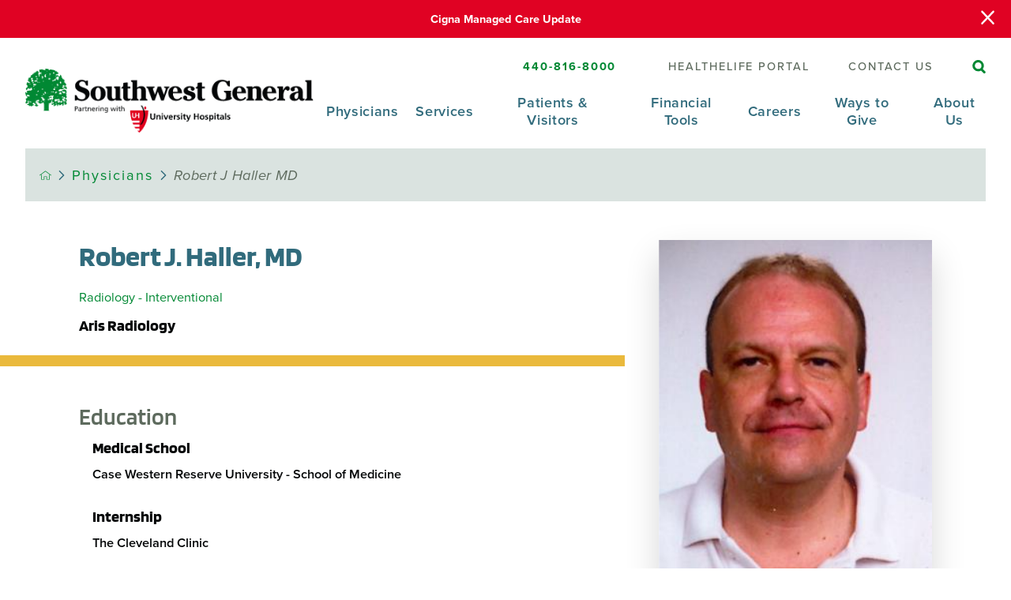

--- FILE ---
content_type: text/html; charset=utf-8
request_url: https://www.swgeneral.com/physicians/robert-j-haller-md/
body_size: 17624
content:
<!DOCTYPE html>
<html lang="en" xml:lang="en" xmlns="http://www.w3.org/1999/xhtml" data-anim="1" data-prlx="1" data-flr="1" data-i="x37dc20xp4z" data-is="m12oxlzg_jc" data-gmap="AIzaSyD9RxIAFFpAdGvsN49rqOZLQbeZ6BSLoL4" data-sa="eckQWq%2FIW7qNeDX3T5qGgbrbLS0%2BcpDpO36X7sWk8gM2BpzlmNwmsngJB8zhFTGCtyuqpNtzH35Wqs%2BF7%2BniMuipLZivOq49kiQ1onejtDaC8tzWuVEEUmiwD8TuuRQ4qZc%2Fqhl0c%2F%2B2rxkCJJ68ZmFWRIKqpjqjBdwSM0bLeKfVD%2BSj">
<head>
	<script type="text/javascript" src="/cms/includes/qdyfq9a7l_t.2509161620371.js" defer data-require='["j/poly","j/modernizr","j/jquery","j/jquery.ui","j/ui.touch","j/ui.wheel","j/ui.draw","j/ui.mobile","j/timezone","static","j/jquery.cookie","extensions","uri","behaviors","c/scrollbar","c/loading","m/date","form","adapter","v/jwplayer","video","a/bootstrap","svg"]'></script>
	<title>Robert Haller, MD | Southwest General Health Center</title>
	<link rel="canonical" href="https://www.swgeneral.com/physicians/robert-j-haller-md/"/>
	<meta content="text/html; charset=utf-8" http-equiv="Content-Type"/>
	<meta content="initial-scale=1" name="viewport"/>
	<meta http-equiv="X-UA-Compatible" content="IE=edge,chrome=1"/>
	<meta name="format-detection" content="telephone=no"/>
	<meta name="description" content="Learn more about Robert Haller, MD who is one of the providers at Southwest General Health Center."/>
	<meta property="og:type" content="website"/>
	<meta property="og:site_name" content="Southwest General"/>
	<meta property="og:url" content="https://www.swgeneral.com/physicians/robert-j-haller-md/"/>
	<meta property="og:image" content="https://www.swgeneral.com/assets/Social-Share.jpg"/>
	<meta name="twitter:card" content="summary_large_image"/>
	<meta name="twitter:image" content="https://www.swgeneral.com/assets/Social-Share.jpg"/>
	<meta property="article:publisher" content="https://www.facebook.com/SWGeneral"/>
	<meta name="google-site-verification" content="4bOcl8YcyGnVnsY42kHuvPSBna0wVHUXdxAdPUVvolc"/>
	<meta name="audio-eye-hash" content="6176c31e815fc4ccbc350f405352f840"/>
	<script type="text/javascript">
(function(n){var t=n.Process||{},i=function(n){var t=+n;return isNaN(t)?n:t},u=function(n){return decodeURIComponent(n.replace(/\+/g,"%20"))},h=/\{(.+?)\}/g,c=window.location.hash&&window.location.hash[1]==="~"&&!/\bSPPC=./i.test(document.cookie||""),s=[],e=null,r=null,o=null,f=null;t.Page=function(n){for(var i=n.length;i--;)c?s.push(n[i]):t.Element(document.getElementById(n[i]))};t.Delayed=function(){var n,i;for(r=null;n=s.shift();)t.Element(document.getElementById(n));try{i=new CustomEvent("process.delayed",{bubbles:!0,cancelable:!0});document.documentElement.dispatchEvent(i)}catch(u){}};t.Element=function(n){if(n)switch(n.getAttribute("data-process")){case"if":t.If(n);break;case"replace":t.Replace(n);break;default:t.Fix(n)}};t.Replace=function(n){var i,f=n.parentNode,r=document.createTextNode(t.Get(n.getAttribute("data-replace"))),u=n.firstElementChild;u&&u.getAttribute&&(i=u.getAttribute("href"))&&i.substring(0,4)==="tel:"&&(i=document.createElement("a"),i.setAttribute("href","tel:"+r.data),i.appendChild(document.createTextNode(r.data)),r=i);f.insertBefore(r,n);f.removeChild(n)};t.Fix=function(n){var r,u,i,f=n.attributes.length,e=n.childNodes.length;if(n.nodeName==="SCRIPT"){n.parentNode.removeChild(n);return}while(f--)r=n.attributes[f],r.name.substring(0,13)=="data-replace-"&&(u=r.name.substring(13),n.setAttribute(u,t.Get(r.value)),n.removeAttribute(r.name));while(e--)i=n.childNodes[e],i.nodeType===3&&i.data&&i.data.indexOf("{")>=0&&(i.data=t.Get(i.data))};t.If=function(n){for(var i,u,f,e,o=n.parentNode,s=n.attributes.length,r=undefined;s--;){i=n.attributes[s];switch(i.name){case"field":r=t.Check(n,t.Get(i.value));break;case"nofield":r=!t.Check(n,t.Get(i.value))}if(r!==undefined)break}if(r)for(u=n.childNodes,f=0,e=u.length;f<e;f++)o.insertBefore(u[0],n);o.removeChild(n)};t.Check=function(n,r){for(var u,f,e=n.attributes.length;e--;){u=n.attributes[e];switch(u.name){case"equals":return r==t.Get(u.value);case"gt":case"greaterthan":case"morethan":return i(r)>i(t.Get(u.value));case"gte":return i(r)>=i(t.Get(u.value));case"lt":case"lessthan":case"lesserthan":return i(r)<i(t.Get(u.value));case"lte":return i(r)<=i(t.Get(u.value));case"ne":case"notequals":return r!=t.Get(u.value);case"contains":return f=t.Get(u.value),r.indexOf(f>=0);case"notcontains":return f=t.Get(u.value),!r.indexOf(f>=0);case"in":return f=t.Get(u.value),t.InArray(r,(""+f).split(","));case"notin":return f=t.Get(u.value),!t.InArray(r,(""+f).split(","));case"between":return f=t.Get(u.value).Split(","),f.length==2&&i(r)>=i(f[0])&&i(r)<=i(f[1])?!0:!1}}return!!r};t.InArray=function(n,t){for(var i=t.length;i--;)if(t[i]==n)return!0;return!1};t.Get=function(n){return n.replace(h,function(n,i){var r=i.split("/"),f=r.shift();return t.Data(f.split(":"),0,r[0])||u(r.shift()||"")})};t.Data=function(n,i,r){var u;switch(n[i].toLowerCase()){case"f":return t.Format(n[i+1],n,i+2,r);case"if":return t.Data(n,i+1)?n.pop():"";case"ifno":case"ifnot":return t.Data(n,i+1)?"":n.pop();case"q":case"querystring":return t.Query(n[i+1])||"";case"session":case"cookie":return t.Cookie(n[i+1])||"";case"number":return t.Number(n[i+1],r)||"";case"request":return u=t.Cookie("RWQ")||window.location.search,u&&u[0]==="?"&&n[i+1]&&n[i+1][0]!="?"&&(u=u.substr(1)),u;case"u":return t.UserData(n[i+1])||"";default:return""}};t.Format=function(n,i,r,u){var h,f,s,e,o;if(!n||r>i.length-1)return"";if(h=null,f=null,n=n.toLowerCase(),e=0,n=="binary")e=2;else if(r+1<i.length)switch(n){case"p":case"phone":case"p2":case"phone2":case"p3":case"phone3":i[r].indexOf("0")>=0&&(f=i[r],e=1);break;default:s=parseInt(i[r]);isNaN(s)||(h=s,e=1)}o=t.Data(i,r+e,u);switch(n){case"p":case"phone":return t.Phone(""+o,f);case"p2":case"phone2":return t.Phone(""+o,f||"000.000.0000");case"p3":case"phone3":return t.Phone(""+o,f||"000-000-0000");case"tel":return t.Phone(""+o,f||"0000000000")}};t.Phone=function(n,t){var u,i,f,r;if(!n)return"";if(u=n.replace(/\D+/g,""),u.length<10)return n;for(i=(t||"(000) 000-0000").split(""),f=0,r=0;r<i.length;r++)i[r]=="0"&&(f<u.length?i[r]=u[f++]:(i.splice(r,1),r--));return f==10&&u.length>10&&i.push(" x"+u.substring(10)),i.join("")};t.Query=function(n){var r,f,o,i,s;if(!e)for(e={},r=t.Cookie("RWQ")||window.location.search,f=r?r.substring(1).split("&"):[],o=f.length;o--;)i=f[o].split("="),s=u(i.shift()).toLowerCase(),e[s]=i.length?u(i.join("=")):null;return e[n.toLowerCase()]};t.Cookie=function(n){var f,i,o,e,t;if(!r)for(r={},f=document.cookie?document.cookie.split("; "):[],i=f.length;i--;){o=f[i].split("=");e=u(o.shift()).toLowerCase();t=o.join("=");switch(t[0]){case"#":r[e]=+t.substring(1);break;case":":r[e]=new Date(+t.substring(1));break;case"!":r[e]=t==="!!";break;case"'":r[e]=u(t.substring(1));break;default:r[e]=u(t)}}for(f=n.split("|"),i=0;i<f.length;i++)if(t=r[f[i].toLowerCase()],t)return t;return""};t.UserData=function(n){switch(n){case"DisplayName":return t.Cookie("U_DisplayName")||"";case"TimeOfDay":var r=new Date,i=r.getHours();return i>=17||i<5?"Evening":i<12?"Morning":"Afternoon"}};t.Number=function(n,i){var s,u,r,e;if(!i)return i;if(!o)for(o={},s=(t.Cookie("PHMAP")||"").split(","),e=0;e<s.length;e++)u=(s[e]||"").split("="),u.length===2&&(o[u[0]]=u[1]);return r=o[i],r&&r!=="0"||(r=i),f||(f={}),f[r]=1,r};t.Phones=function(){var n,t;if(f){n=[];for(t in f)f.hasOwnProperty(t)&&n.push(t);return n.join("|")}return null};n.Process=t;document.documentElement&&(document.documentElement.clientWidth<=1280||(t.Cookie("pref")&1)==1)&&(document.documentElement.className+=" minimize")})(this);
(function(n){window.rrequire||n(window)})(function(n){function b(i,r,u,f){var h,b,e,a,g,o,nt=(new Date).getTime(),p,c,l,w;if(((!s||nt-s>1e3)&&(st(),s=nt),!t[i])&&(h=k(i,f),h.length)){switch(h[0]){case"/common/js/j/jquery.js":case"/common/js/j/jquery.1.x.js":case"/common/js/j/jquery.2.x.js":h[0]=n.Modernizr&&n.Modernizr.canvas?"/common/js/j/jquery.2.x.js":"/common/js/j/jquery.1.x.js"}if(d(h),f==="css"?(e=n.document.createElement("link"),e.setAttribute("type","text/css"),e.setAttribute("rel","stylesheet"),a="href"):(e=n.document.createElement("script"),e.setAttribute("type","text/javascript"),e.setAttribute("async","async"),a="src",g=h.length<2||i[0]==="/"),i.indexOf("j/jquery")>=0)try{throw new Error("Jquery Require "+i);}catch(tt){for(console.log(tt.stack),p=[],c=arguments;c;)l=[],l.push.apply(l,c),p.push(l),w=c.callee.caller,c=w&&w.arguments;console.log(JSON.stringify(p))}o=h[0];o.substring(0,8)==="/common/"?o=v+o:o.substring(0,5)===rt&&(o=y+o);ot(e,i,f,g);e.setAttribute(a,o);b=n.document.head||n.document.body;b.appendChild(e)}}function ot(t,i,r,e){var s=function(){e?(n.register(i),l()):r==="css"&&(f[i]=!0,l())},o=function(){r==="js"&&console.log('error - "'+i+'" could not be loaded, rrequire will not fire.')};t.addEventListener?(t.addEventListener("load",s,!1),t.addEventListener("error",o,!1)):t.onload=t.onreadystatechange=function(n,r){var f=t.readyState;if(r||!f||/loaded|complete/.test(f)){if(f==="loaded"&&(t.children,t.readyState==="loading"&&(f="error")),t.onload=t.onreadystatechange=null,t=null,e&&f!=="error"){setTimeout(function(){var n=u[i];!n||n()?s():o();s=null;o=null},1);return}f==="error"?o():s();o=null;sucess=null}}}function st(){for(var t,r,u,i=document.querySelectorAll("script[src]"),n=0;n<i.length;n++)t=i[n],r=t.getAttribute("src"),u=t.getAttribute("data-require"),c(r,u,"js");for(i=document.querySelectorAll("link[rel='stylesheet'][href]"),n=0;n<i.length;n++)t=i[n],r=t.getAttribute("href"),u=t.getAttribute("data-require"),c(r,u,"css")}function k(t,i){var r=[];if(!t)return r;if(t.indexOf(n.location.origin)===0&&(t=t.substring(n.location.origin.length)),m=et.exec(t)){if(m[1])return r.push(t),r;if(m[2])return r.push(n.location.protocol+t),r;(m=/(.+?)\.\d{13}(\.\w{2,12})$/.exec(t))&&(t=m[1]+m[2]);r.push(t);(m=/^\/(common|cms)\/(admin\/|js\/|css\/)?(.+?)(\.js|\.css)$/.exec(t))&&(t=m[1]==="cms"?m[1]+"/"+(m[2]||"")+m[3]:m[2]==="admin/"?m[2]+m[3]:m[3],r.push(t))}else/^cms\//.test(t)?r.push("/"+t+"."+i):/^admin\//.test(t)?r.push("/common/"+t+"."+i):i==="js"?r.push("/common/js/"+t+"."+i):i==="css"&&r.push("/common/css/"+t+"."+i),r.push(t);return r}function c(n,i,r){var f,u;if(n&&!t[n]&&(f=k(n,r),d(f),i)){try{arr=it(i)}catch(e){return}for(len=arr&&arr.length,u=0;u<len;u++)c(arr[u],null,r)}}function d(n,i){for(var r,u=0;u<n.length;u++){r=n[u];switch(r){case"j/jquery":case"j/jquery.1.x":case"j/jquery.2.x":case"j/jquery.3.x":t["j/jquery"]=!0;t["j/jquery.1.x"]=!0;t["j/jquery.2.x"]=!0;t["j/jquery.3.x"]=!0;t["/common/js/j/jquery.js"]=!0;t["/common/js/j/jquery.1.x.js"]=!0;t["/common/js/j/jquery.2.x.js"]=!0;t["/common/js/j/jquery.3.x.js"]=!0;break;case"cms":case"cms-5":i==="css"?(t.cms=!0,t["cms-5"]=!0,t["/common/css/cms.css"]=!0,t["/common/css/cms-5.css"]=!0):t[r]=!0;break;default:t[r]=!0}}}function g(n){for(var t,i=n.length;i--;)if(t=n[i],t&&!f[t])return!1;return!0}function ht(){var t,n=r.length;for(e&&(clearTimeout(e),e=0);n--;)t=r[n],t[2]===!0&&r.splice(n,1);r.length===0&&document.documentElement.classList&&document.documentElement.classList.remove("requiring")}function l(){for(var t,i=0,u=r.length;i<u;)(t=r[i++],t[2]!==!0)&&g(t[0])&&(t[2]=!0,t[1](n.jQuery,n),e&&clearTimeout(e),e=setTimeout(ht,1))}function nt(n){var t;if(n){if(typeof n=="string")return[n.toLowerCase()];if(Array.isArray(n)){for(t=n.length;t--;)n[t]=(""+(n[t]||"")).toLowerCase();return n}return null}return null}function tt(n,t){for(var i,r,u=0;u<n.length;u++)if(i=h[n[u]],i){for(n.splice(u,1),u--,r=i[0].length;r--;)n.push(i[0][r]);if(i[1]&&t)for(r=i[1].length;r--;)t.push(i[1][r])}t&&t.length&&tt(t)}function ct(t){var r=0,i=function(){if(n.google&&n.google.maps)n.register(t);else if(++r>20)throw new Error("Unable to load google maps api script.");else setTimeout(i,250)};setTimeout(i,250)}var it=function(n,t){return(window.JSON2||JSON).parse(n,t)},i="/",o=".",a=":",v=i+i+"www.scorpioncms.com",rt=i+"cms"+i,y=i+i+window.location.host,f={},t={},r=[],e=0,p=document&&document.documentElement&&document.documentElement.getAttribute("data-gmap"),ut=p&&"&key="+p,w=Object.prototype,lt=w.toString,ft=w.hasOwnProperty,h={jquery:[["j/jquery","j/jquery.ui"]],behavior:[["behaviors"],["cms-behave"]],googlemap:[["https"+a+i+i+"maps.googleapis.com/maps/api/js?v=3&libraries=places&callback=registermap"+(ut||"")]],map:[["m/gmap"]],loading:[["c/loading2"],["cms-5"]],jwplayer:[[i+"common/js/v/jwplayer"+o+"js"]],tools:[["jquery","behavior","extensions","uri","chart","c/cms","c/scrollbar","loading","form"],["cms-tools","opensans"]],opensans:[["https"+a+i+i+"fonts.googleapis.com/css?family=Open+Sans:300,400italic,400,600,700|Montserrat:400,700"]],ckeditor:[[o+o+i+"ckeditor/ckeditor"]],ck:[["admin/ck/ckeditor"]],ace:[[i+i+"cdnjs.cloudflare.com/ajax/libs/ace/1.4.11/ace"+o+"js"]],weather:[["m/weather"]],cookie:[["j/jquery.cookie"]],form2:[["admin/js/form","admin/js/poly"]]},u={"j/jquery":function(){return!!n.jQuery},"j/jquery.1.x":function(){return!!n.jQuery},"j/jquery.2.x":function(){return!!n.jQuery},"j/jquery.3.x":function(){return!!n.jQuery},"j/jquery.ui":function(){return!!(n.jQuery&&n.jQuery.widget)},"j/jquery.cookie":function(){return!!(n.jQuery&&n.jQuery.cookie)},"j/poly":function(){return!!(n.Element&&n.Element.prototype&&n.Element.prototype.scrollIntoViewport)},googlemap:function(){return!!(n.google&&n.google.maps)},jwplayer:function(){return!!n.jwplayer},ckeditor:function(){return!!n.CKEDITOR},ace:function(){return!!n.ace},weather:function(){return!!(n.jQuery&&n.jQuery.weather)}},et=/^(https?:)?(\/\/([\w\-\.]+))?(\/.+)/i,s;(function(){var n;for(var t in u)ft.call(u,t)&&(n=h[t],n&&n[0]&&n[0][0]&&(u[n[0][0]]=u[t]))})();Array.isArray||(Array.isArray=function(n){return Object.prototype.toString.call(n)==="[object Array]"});Function.isFunction||(Function.isFunction=function(n){return Object.prototype.toString.call(n)==="[object Function]"});s=null;n.registerLoading=function(n){t[n]=!0};n.register=function(n){n&&typeof n=="string"&&(t[n]=!0,f[n]=!0,l())};n.registermap=function(){var n=h.googlemap[0][0];register(n)};n.rrequire=function(i,e,o){var a,h,v,c,s,y,l;if(i=nt(i),i){for(Function.isFunction(o)&&(a=o,o=e,e=a,a=null),o=nt(o),o||(o=[]),tt(i,o),h=i.length,v=!0;h--;)if((c=i[h],c)&&(s=c.toLowerCase(),!f[s])){if(y=u[s],y&&y()){f[s]=!0;continue}if(v=!1,!t[s]){if(s.indexOf("maps.googleapis.com")!==-1&&document.querySelector("script[src*='maps.googleapis.com']")){ct(s);continue}b(c,"script","src","js")}}for(h=0;h<o.length;)(l=o[h],l)&&(s=l.toLowerCase(),f[s]||b(l,"link","href","css"),h++);Function.isFunction(e)&&(v||g(i)?e(n.jQuery,n):r.push([i,e,!1]))}};n.rrequire.setBase=function(n){v=n};n.rrequire.setHost=function(n){y=n};n.rrequire.setDetect=function(n,t){n&&typeof n=="string"&&Function.isFunction(t)&&(u[n]=t)};n.rrequire.getLoading=function(){var n=Object.keys(t);return n.sort(),console.log(JSON.stringify(n,null,"\t"))};n.require||(n.require=n.rrequire)});
</script>
	<link rel="stylesheet" type="text/css" href="/cms/includes/vnncymi611w.2508260818154.css" data-require='["cms","cms-behave"]'/>
	<script>(function(){
var cook = /(?:^|\b)COOK=(.+?)(?:$|;)/.exec( document.cookie )?.[1];
var analytics;
var marketing;
if(cook==='YES'){analytics=true;marketing=true;}
else if(cook==='NO!'){analytics=false;marketing=false;}
else if(cook==='ANALYTICS'){analytics=true;marketing=false;}
else if(cook==='MARKETING'){analytics=false;marketing=true;}
else{analytics=true;marketing=navigator.globalPrivacyControl||window.doNotSell?false:true;}
window.$consentState={analytics,marketing};
})();</script>
<script type="module" src="/common/usc/p/manage-cookies.js"></script>
</head>
<body style="opacity:0" class="robert-j-haller-md-page physicians-branch sub system" data-config="qjgou20x.bl0\r25sd3iu.ibp" data-id="11818875" data-s="84" data-i="272284" data-p="2653" data-fk="69774">
<header id="HeaderZone"><div class="access-options access-menu v1" id="AccessibilityOptions" universal_="true">
	
	
	<div class="access-btn open-btn flex-middle-center" title="Open the accessibility options menu"><svg viewBox="0 0 36 36"><path d="M3.37 27.6L32.63 27.6C34.516 27.6 36 29.05 36 30.8C36 32.55 34.474 34 32.63 34L3.37 34C1.484 34 0 32.55 0 30.8C0 29.05 1.528 27.6 3.37 27.6ZM3.37 14.8L23.64 14.8C25.528 14.8 27.012 16.25 27.012 18C27.012 19.75 25.528 21.2 23.64 21.2L3.37 21.2C1.484 21.2 0 19.75 0 18C0 16.25 1.528 14.8 3.37 14.8ZM32.676 8.4L3.37 8.4C1.484 8.4 0 6.95 0 5.2C0 3.45 1.526 2 3.37 2L32.63 2C34.516 2 36 3.45 36 5.2C36 6.95 34.516 8.4 32.676 8.4L32.676 8.4Z"></path></svg> <span>Open Accessibility Menu</span></div>
	<div class="flex-middle-between top-info">
		<svg class="accessibility" viewBox="0 0 36 36"><path d="M502.7 0a84.3 84.3 0 1 1-84.3 84.3A84.6 84.6 114.1 0 1 502.7 0ZM868.6 272.7L617.5 304.2v251.4L739.2 960.7a47.2 47.2 0 0 1-34.4 57.6A46.7 46.7 114.1 0 1 647.9 987.4L522.5 616.5H484.3L369.5 993.8a47 47 0 0 1-61.6 26.7a49.1 49.1 0 0 1-29.6-61.9L383.7 560.4V304.2L152.3 272.7A41.9 41.9 114.1 0 1 114.1 226.3A43.8 43.8 114.1 0 1 161.4 186.8L442.4 210.8h123.3L865.1 186.8a43.2 43.2 0 0 1 3.5 86.5Z"></path></svg>
	</div>
	<ul>
		<li>
			<button class="flex-" data-action="content"><svg viewBox="0 0 36 36"><path d="M12.706 23.824L12.706 20.647L36 20.647L36 23.824L12.706 23.824ZM0 12.177L36 12.177L36 15.353L0 15.353L0 12.177ZM27.529 3.706L36 3.706L36 6.882L27.529 6.882L27.529 3.706ZM0 3.706L23.294 3.706L23.294 6.882L0 6.882L0 3.706ZM8.471 23.824L0 23.824L0 20.647L8.471 20.647L8.471 23.824ZM19.059 32.294L0 32.294L0 29.118L19.059 29.118L19.059 32.294Z"></path></svg> Skip to Content</button>
		</li>
		<li>
			<button class="flex-" data-action="menu"><svg viewBox="0 0 36 36"><path d="M7.412 31.235L7.412 28.059L36 28.059L36 31.235L7.412 31.235ZM7.412 16.412L36 16.412L36 19.588L7.412 19.588L7.412 16.412ZM7.412 4.764L36 4.764L36 7.941L7.412 7.941L7.412 4.764ZM0 28.059L4.235 28.059L4.235 31.235L0 31.235L0 28.059ZM0 16.412L4.235 16.412L4.235 19.588L0 19.588L0 16.412ZM0 4.764L4.235 4.764L4.235 7.941L0 7.941L0 4.764Z"></path></svg> Skip to Menu</button>
		</li>
		<li>
			<button class="flex-" data-action="largeText"><svg viewBox="0 0 36 36"><path d="M31.2 17.404L31.2 12.604L28.8 12.604L28.8 17.404L24 17.404L24 19.804L28.8 19.804L28.8 24.604L31.2 24.604L31.2 19.804L36 19.804L36 17.404L31.2 17.404ZM26.4 1.804L0.01 1.796L0 5.404L10.8 5.404L10.8 34.204L14.4 34.204L14.4 5.404L26.4 5.404L26.4 1.804Z"></path></svg> Increase Text Size</button>
		</li>
		<li>
			<button class="flex- clear-btn" data-action="clear">Clear All <svg viewBox="0 0 36 36"><path d="M21.179 14.82L21.179 29.644L23.297 29.644L23.297 14.82L21.179 14.82ZM16.939 14.828L16.939 29.653L19.057 29.653L19.057 14.828L16.939 14.828ZM12.706 14.82L12.706 29.644L14.823 29.644L14.823 14.82L12.706 14.82ZM8.468 10.587L27.53 10.587L27.53 33.88L8.468 33.88L8.468 10.587ZM6.35 6.351L29.65 6.351L29.65 8.473L28.699 8.473C28.663 8.471 28.627 8.469 28.591 8.469L7.409 8.469C7.373 8.469 7.337 8.471 7.301 8.473L6.35 8.473L6.35 6.351ZM12.706 2.118L23.297 2.118L23.294 4.233L12.706 4.233L12.706 2.118ZM11.645 0C11.365 0 11.096 0.11 10.897 0.309C10.696 0.508 10.588 0.779 10.588 1.061L10.588 4.233L5.291 4.233C5.01 4.233 4.743 4.346 4.542 4.542C4.342 4.742 4.232 5.01 4.232 5.292L4.232 9.532C4.232 10.116 4.709 10.587 5.291 10.587L6.35 10.587L6.35 34.939C6.35 35.523 6.825 36 7.409 36L28.591 36C29.175 36 29.65 35.523 29.65 34.939L29.65 10.587L30.707 10.587C31.291 10.587 31.766 10.116 31.768 9.532L31.768 5.292C31.768 5.01 31.658 4.742 31.456 4.542C31.257 4.346 30.988 4.233 30.707 4.233L25.412 4.233L25.412 1.061C25.412 0.779 25.304 0.508 25.103 0.309C24.904 0.11 24.635 0 24.353 0L11.645 0Z"></path></svg></button>
		</li>
	</ul>
	<div class="access-btn close-btn">
		<svg title="Close the accessibility options menu" viewBox="0 0 36 36"><path d="M26.618 28.29L25.14 29.751L15.549 20.246L15.549 20.246L14.073 18.783L15.549 17.321L15.549 17.321L25.14 7.813L26.618 9.274L17.025 18.783L26.618 28.29ZM10.956 34.436L26.608 34.436L26.608 36L9.392 36L9.392 34.436L9.392 1.564L9.392 0L26.608 0L26.608 1.564L10.956 1.564L10.956 34.436Z"></path></svg> <span>Hide</span>
	</div>
</div><div class="header-area v1" universal_="true" id="HeaderAreaV1" data-section data-header>
	
	
	
	
	
	<div class="alert-bars">
			<div class="alert-bar red" style="display:none" id="WarningAlert">
				
					<a class="alert" href="/financial-tools/important-insurance-updates/cigna-managed-care-update/">Cigna Managed Care Update</a>
				
				<button type="button" class="close" aria-label="Close Warning Alert">
					<svg viewBox="0 0 16 16"><use data-href="/cms/svg/admin/ngbzyxpc75u.16.svg#cancel"></use></svg>
				</button>
			</div>
			<div class="alert-bar green" style="display:none" id="InfoAlert">
				
				<button type="button" class="close" aria-label="Close Info Alert">
					<svg viewBox="0 0 16 16"><use data-href="/cms/svg/admin/ngbzyxpc75u.16.svg#cancel"></use></svg>
				</button>
			</div>
		</div>
	<div class="sticky-box">
		
		<div class="main wide flex-between">
			<a class="top-logo" href="/"><img loading="lazy" alt="Southwest General Health Center" src="[data-uri]" title="Southwest General Health Center" data-src="/images/assets/logo.png"></a>
			<div class="header-box auto">
				<div class="top-bar flex-middle-end">
					<div class="phone-cont mar-r-3">
						<a class="phone-link" href="tel:4408168000" aria-label="SW General Phone Number" id="HeaderAreaV1_1" data-replace-href="tel:{F:tel:Cookie:PPCP1/4408168000}"><span id="HeaderAreaV1_2" data-process="replace" data-replace="{F:P3:Cookie:PPCP1/440-816-8000}">440-816-8000</span></a>
					</div>
					<nav class="secondary-nav">
						<ul class="flex-middle">
							<li>
								<a href="/patients-visitors/healthelife-patient-portal/" target="">HEALTHELIFE Portal</a>
							</li><li>
								<a href="/contact-us/" target="">Contact Us</a>
							</li>
						</ul>
					</nav>
					<div class="flex-between-middle box-cont">
						<a class="site-search flex-center-middle" title="Site Search" aria-label="Site Search" href="/site-search/"><svg viewBox="0 0 36 36"><use href="/cms/svg/site/icon_site_search.36.svg"></use></svg></a>
					</div>
				</div>
				<div class="nav-bar flex-middle-between">
					<nav class="top-nav stretch flex-end-row el-tab-box full" data-role="panel">
						<ul class="desktop-nav flex-end-row full" id="HeaderAreaV1TopNavigation" role="menubar" aria-label="Top Navigation">
							<li class="selected flex-row  children physicians" role="menuitem">
								<a class="flex-middle-center" href="/physicians/">Physicians</a>
								
									<span class="el-tab"><svg viewBox="0 0 36 36"><use data-href="/cms/svg/site/m12oxlzg_jc.36.svg#caret_right"></use></svg></span>
									<div class="fly-out wide el-tab-panel">
										<div>
											<ul class="flex-grid-wrap-block-1024">
												<li class="level-1 all-physicians third" role="menuitem">
													<a href="/physicians/">All Physicians</a>
												</li>
												<li class="level-1 sw-med-group third" role="menuitem">
													<a href="/physicians/?InNetwork=1">Southwest General Medical Group Physicians</a>
												</li>
											</ul>
										</div>
									</div>
								
								
							</li><li class=" flex-row children children services" role="menuitem">
								<a class="flex-middle-center" href="/services/">Services</a>
								
								
									
										<span class="el-tab"><svg viewBox="0 0 36 36"><use data-href="/cms/svg/site/m12oxlzg_jc.36.svg#caret_right"></use></svg></span>
										<div class="fly-out wide el-tab-panel" role="menu" id="servicesNavFlyOut" data-role="fly-nav">
											<div>
												<ul class="flex-grid-wrap-block-1024 mobile-links">
													<li class=" level-1 access-virtual-and-online-care third" role="menuitem">
														<a href="/services/access-virtual-and-online-care/">Access Virtual and Online Care</a>
													</li><li class=" level-1 behavioral-health third" role="menuitem">
														<a href="/services/behavioral-health/">Behavioral Health</a>
													</li><li class=" level-1 cancer-care third" role="menuitem">
														<a href="/services/cancer-care/">Cancer Care</a>
													</li><li class=" level-1 diabetes-services third" role="menuitem">
														<a href="/services/diabetes-services/">Diabetes Services</a>
													</li><li class=" level-1 emergency-services third" role="menuitem">
														<a href="/services/emergency-services/">Emergency Services</a>
													</li><li class=" level-1 gastroenterology third" role="menuitem">
														<a href="/services/gastroenterology/">Gastroenterology</a>
													</li><li class=" level-1 heart-vascular-care third" role="menuitem">
														<a href="/services/heart-vascular-care/">Heart & Vascular Care</a>
													</li><li class=" level-1 home-health third" role="menuitem">
														<a href="/services/home-health/">Home Health</a>
													</li><li class=" level-1 hospice third" role="menuitem">
														<a href="/services/hospice/">Hospice</a>
													</li><li class=" level-1 laboratory-services third" role="menuitem">
														<a href="/services/laboratory-services/">Laboratory Services</a>
													</li><li class=" level-1 lung-health third" role="menuitem">
														<a href="/services/lung-health/">Lung Health</a>
													</li><li class=" level-1 maternity-services third" role="menuitem">
														<a href="/services/maternity-services/">Maternity Services</a>
													</li><li class=" level-1 neuroscience third" role="menuitem">
														<a href="/services/neuroscience/">Neuroscience</a>
													</li><li class=" level-1 orthopedics third" role="menuitem">
														<a href="/services/orthopedics/">Orthopedics</a>
													</li><li class=" level-1 pain-management third" role="menuitem">
														<a href="/services/pain-management/">Pain Management</a>
													</li><li class=" level-1 pharmacy third" role="menuitem">
														<a href="/services/pharmacy/">Pharmacy</a>
													</li><li class=" level-1 post-acute-care third" role="menuitem">
														<a href="/services/post-acute-care/">Post-Acute Care</a>
													</li><li class=" level-1 radiology-digital-imaging third" role="menuitem">
														<a href="/services/radiology-digital-imaging/">Radiology & Digital Imaging</a>
													</li><li class=" level-1 southwest-general-medical-group third" role="menuitem">
														<a href="/southwest-general-medical-group/">Southwest General Medical Group</a>
													</li><li class=" level-1 sports-medicine third" role="menuitem">
														<a href="/services/sports-medicine/">Sports Medicine</a>
													</li><li class=" level-1 surgery third" role="menuitem">
														<a href="/services/surgery/">Surgery</a>
													</li><li class=" level-1 therapy-services third" role="menuitem">
														<a href="https://www.swgeneralrehab.com/">Therapy Services</a>
													</li><li class=" level-1 wellaware-programs-events third" role="menuitem">
														<a href="/services/wellaware-programs-events/">WellAware Programs & Events</a>
													</li><li class=" level-1 womens-health third" role="menuitem">
														<a href="/services/womens-health/">Women's Health</a>
													</li><li class=" level-1 wound-care-center third" role="menuitem">
														<a href="/services/wound-care-center/">Wound Care Center</a>
													</li>
												</ul>
											</div>
										</div>
									
								
							</li><li class=" flex-row children children patients-visitors" role="menuitem">
								<a class="flex-middle-center" href="/patients-visitors/">Patients & Visitors</a>
								
								
									
										<span class="el-tab"><svg viewBox="0 0 36 36"><use data-href="/cms/svg/site/m12oxlzg_jc.36.svg#caret_right"></use></svg></span>
										<div class="fly-out wide el-tab-panel" role="menu" id="patients-visitorsNavFlyOut" data-role="fly-nav">
											<div>
												<ul class="flex-grid-wrap-block-1024 mobile-links">
													<li class=" level-1 facilities-locations third" role="menuitem">
														<a href="/locations/">Facilities & Locations</a>
													</li><li class=" level-1 financial-tools third" role="menuitem">
														<a href="/financial-tools/">Financial Tools</a>
													</li><li class=" level-1 healthelife-patient-portal third" role="menuitem">
														<a href="/patients-visitors/healthelife-patient-portal/">HealtheLife Patient Portal</a>
													</li><li class=" level-1 hospital-map third" role="menuitem">
														<a href="/hospital-map/">Hospital Map</a>
													</li><li class=" level-1 medical-records third" role="menuitem">
														<a href="/patients-visitors/patient-information/medical-records/">Medical Records</a>
													</li><li class=" level-1 parking-arrival third" role="menuitem">
														<a href="/patients-visitors/parking-arrival/">Parking & Arrival</a>
													</li><li class=" level-1 patient-information third" role="menuitem">
														<a href="/patients-visitors/patient-information/">Patient Information</a>
													</li><li class=" level-1 phone-directory third" role="menuitem">
														<a href="/patients-visitors/phone-directory/">Phone Directory</a>
													</li><li class=" level-1 hipaa-privacy-practices-notice third" role="menuitem">
														<a href="/patients-visitors/hipaa-privacy-practices-notice/">HIPAA Privacy Practices Notice</a>
													</li><li class=" level-1 visitor-information third" role="menuitem">
														<a href="/patients-visitors/visitor-information/">Visitor Information</a>
													</li>
												</ul>
											</div>
										</div>
									
								
							</li><li class=" flex-row children children financial-tools" role="menuitem">
								<a class="flex-middle-center" href="/financial-tools/">Financial Tools</a>
								
								
									
										<span class="el-tab"><svg viewBox="0 0 36 36"><use data-href="/cms/svg/site/m12oxlzg_jc.36.svg#caret_right"></use></svg></span>
										<div class="fly-out wide el-tab-panel" role="menu" id="financial-toolsNavFlyOut" data-role="fly-nav">
											<div>
												<ul class="flex-grid-wrap-block-1024 mobile-links">
													<li class=" level-1 billing-term-glossary third" role="menuitem">
														<a href="/financial-tools/billing-term-glossary/">Billing Term Glossary</a>
													</li><li class=" level-1 financial-assistance third" role="menuitem">
														<a href="/financial-tools/financial-assistance/">Financial Assistance</a>
													</li><li class=" level-1 frequently-asked-questions third" role="menuitem">
														<a href="/financial-tools/frequently-asked-questions/">Frequently Asked Questions</a>
													</li><li class=" level-1 hints-on-shopping-for-health-insurance third" role="menuitem">
														<a href="/financial-tools/hints-on-shopping-for-health-insurance/">Hints on Shopping for Health Insurance</a>
													</li><li class=" level-1 important-insurance-updates third" role="menuitem">
														<a href="/financial-tools/important-insurance-updates/">Important Insurance Updates</a>
													</li><li class=" level-1 important-phone-numbers third" role="menuitem">
														<a href="/financial-tools/important-phone-numbers/">Important Phone Numbers</a>
													</li><li class=" level-1 insurance-plans-accepted third" role="menuitem">
														<a href="/financial-tools/insurance-plans-accepted/">Insurance Plans Accepted</a>
													</li><li class=" level-1 itemized-bill-viewer third" role="menuitem">
														<a href="https://hps.medcity.net/StatementOnly/ItemizedHealthStatement.aspx?serviceLocationId=NzYwMDk%3d">Itemized Bill Viewer</a>
													</li><li class=" level-1 no-surprises-act third" role="menuitem">
														<a href="/financial-tools/no-surprises-act/">No Surprises Act</a>
													</li><li class=" level-1 patient-bill-estimator third" role="menuitem">
														<a href="https://swgeneral.patientsimple.com/guest/#/estimates/patientestimate#1">Patient Bill Estimator</a>
													</li><li class=" level-1 patient-price-list third" role="menuitem">
														<a href="/financial-tools/patient-price-list/">Patient Price List</a>
													</li><li class=" level-1 pay-my-bill third" role="menuitem">
														<a href="/financial-tools/pay-my-bill/">Pay My Bill</a>
													</li><li class=" level-1 politicas-de-facturacion third" role="menuitem">
														<a href="/financial-tools/politicas-de-facturacion/">Politicas de facturación </a>
													</li><li class=" level-1 price-transparency third" role="menuitem">
														<a href="/financial-tools/price-transparency/">Price Transparency</a>
													</li><li class=" level-1 right-to-receive-a-good-faith-estimate third" role="menuitem">
														<a href="/financial-tools/right-to-receive-a-good-faith-estimate/">Right to Receive a Good Faith Estimate</a>
													</li><li class=" level-1 top-medicare-questions third" role="menuitem">
														<a href="/financial-tools/top-medicare-questions/">Top Medicare Questions</a>
													</li>
												</ul>
											</div>
										</div>
									
								
							</li><li class=" flex-row children children careers" role="menuitem">
								<a class="flex-middle-center" href="/careers/">Careers</a>
								
								
									
										<span class="el-tab"><svg viewBox="0 0 36 36"><use data-href="/cms/svg/site/m12oxlzg_jc.36.svg#caret_right"></use></svg></span>
										<div class="fly-out wide el-tab-panel" role="menu" id="careersNavFlyOut" data-role="fly-nav">
											<div>
												<ul class="flex-grid-wrap-block-1024 mobile-links">
													<li class=" level-1 current-career-opportunities third" role="menuitem">
														<a href="https://swgeneralcareers.hctsportals.com/">Current Career Opportunities</a>
													</li><li class=" level-1 pharmacy-residency-programs third" role="menuitem">
														<a href="/careers/pharmacy-residency-programs/">Pharmacy Residency Programs</a>
													</li>
												</ul>
											</div>
										</div>
									
								
							</li><li class=" flex-row children children ways-to-give" role="menuitem">
								<a class="flex-middle-center" href="/ways-to-give/">Ways to Give</a>
								
								
									
										<span class="el-tab"><svg viewBox="0 0 36 36"><use data-href="/cms/svg/site/m12oxlzg_jc.36.svg#caret_right"></use></svg></span>
										<div class="fly-out wide el-tab-panel" role="menu" id="ways-to-giveNavFlyOut" data-role="fly-nav">
											<div>
												<ul class="flex-grid-wrap-block-1024 mobile-links">
													<li class=" level-1 contact-us third" role="menuitem">
														<a href="/ways-to-give/contact-us/">Contact Us</a>
													</li><li class=" level-1 give-now third" role="menuitem">
														<a href="/ways-to-give/give-now/">Give Now</a>
													</li><li class=" level-1 giving-options third" role="menuitem">
														<a href="/ways-to-give/giving-options/">Giving Options</a>
													</li><li class=" level-1 special-events third" role="menuitem">
														<a href="/ways-to-give/special-events/">Special Events</a>
													</li>
												</ul>
											</div>
										</div>
									
								
							</li><li class=" flex-row children children about-us" role="menuitem">
								<a class="flex-middle-center" href="/about-us/">About Us</a>
								
								
									
										<span class="el-tab"><svg viewBox="0 0 36 36"><use data-href="/cms/svg/site/m12oxlzg_jc.36.svg#caret_right"></use></svg></span>
										<div class="fly-out wide el-tab-panel" role="menu" id="about-usNavFlyOut" data-role="fly-nav">
											<div>
												<ul class="flex-grid-wrap-block-1024 mobile-links">
													<li class=" level-1 achievements-recognition third" role="menuitem">
														<a href="/about-us/achievements-recognition/">Achievements & Recognition</a>
													</li><li class=" level-1 blogs third" role="menuitem">
														<a href="/blog/">Blogs</a>
													</li><li class=" level-1 board-of-trustees third" role="menuitem">
														<a href="/about-us/board-of-trustees/">Board of Trustees</a>
													</li><li class=" level-1 community-services third" role="menuitem">
														<a href="/community-services/">Community Services</a>
													</li><li class=" level-1 community-health-needs-assessment third" role="menuitem">
														<a href="/about-us/community-health-needs-assessment/">Community Health Needs Assessment</a>
													</li><li class=" level-1 events third" role="menuitem">
														<a href="/events-calendar/">Events</a>
													</li><li class=" level-1 find-a-doctor third" role="menuitem">
														<a href="/physicians/">Find a Doctor</a>
													</li><li class=" level-1 locations third" role="menuitem">
														<a href="/locations/">Locations</a>
													</li><li class=" level-1 patient-stories third" role="menuitem">
														<a href="/about-us/patient-stories/">Patient Stories</a>
													</li><li class=" level-1 podcasts third" role="menuitem">
														<a href="/podcasts/">Podcasts</a>
													</li><li class=" level-1 press-releases third" role="menuitem">
														<a href="/press-releases/">Press Releases</a>
													</li><li class=" level-1 partnering-with-university-hospitals third" role="menuitem">
														<a href="/about-us/partnering-with-university-hospitals/">Partnering with University Hospitals</a>
													</li><li class=" level-1 southwest-general-medical-group third" role="menuitem">
														<a href="/southwest-general-medical-group/">Southwest General Medical Group</a>
													</li><li class=" level-1 volunteering third" role="menuitem">
														<a href="/volunteers/">Volunteering</a>
													</li>
												</ul>
											</div>
										</div>
									
								
							</li>
						</ul>
					</nav>
				</div>
			</div>
			<div class="mobile-box flex-between-middle">
				<a class="phone-link" href="tel:(440) 816-8000" aria-label="SW General Phone Number" id="HeaderAreaV1_3" data-replace-href="tel:{F:P:Cookie:PPCP1/(440)%20816-8000}"><span><span id="HeaderAreaV1_4" data-process="replace" data-replace="{F:P3:Cookie:PPCP1/440-816-8000}">440-816-8000</span></span> <svg viewBox="0 0 36 36"><use href="/cms/svg/site/icon_mob_phone.36.svg"></use></svg></a>
				<a class="menu-btn mm-open desktop" role="button" href="javascript:void(0);" aria-label="Toggle Mobile Menu" data-role="btn">
					<span></span>
					<span></span>
					<span></span>
				</a>
			</div>
		</div>
	</div>
</div>
<script id="Process_HeaderAreaV1" type="text/javascript" style="display:none;">window.Process&&Process.Page(['Process_HeaderAreaV1','HeaderAreaV1_1','HeaderAreaV1_2','HeaderAreaV1_3','HeaderAreaV1_4']);</script>
</header>
<main id="MainZone"><div class="breadcrumb v2 offset-pad-global" id="BreadcrumbsButtons" universal_="true">
	
	<div class="main-cont">
		<div class="bread-container flex-wrap-start-middle system-style" id="BreadCrumb">
			<a aria-label="back to homepage" href="/" class="home-link flex-middle-center"><svg viewBox="0 0 36 36"><use href="/cms/svg/site/icon_home.36.svg "></use></svg></a>
			<span class="separator"><svg viewBox="0 0 36 36"><use href="/cms/svg/site/icon_caret_right.36.svg "></use></svg></span>
			<a class="link-style-1" href="/physicians/" target="">Physicians</a><span class="separator"><svg viewBox="0 0 36 36"><use href="/cms/svg/site/icon_caret_right.36.svg "></use></svg></span><span class="selected link-style-disabled">Robert J Haller MD</span>
		</div>
	</div>
</div><section id="ReversedTwoColSub" class="two-col-container sub-zone reversed" universal_="true">
	<div class="main flex-spaced-between-reversed-top-block-1024">
		<aside class="sub-zone side-zone" id="SubZoneRight"><section class="system-style system-entry no-padding physician ui-repeater" id="PhysiciansSideInfo" universal_="true" data-onvisible="visible">
	
	<strong class="title-style-1 mar-b-2" data-item="i">Robert J. Haller, <span class="title">MD</span></strong>
	
	<figure class="system-card tall" role="presentation" data-item="i">
		<picture>
			<img class="bg-cover-center" src="[data-uri]" alt="" data-src="/cms/thumbnails/00/400x500//images/Haller-Robert.jpg">
			
		</picture>
	</figure>
	
</section><section class="system-style physician-locations locations no-padding ui-repeater" id="PhysicianLocationsContainer" universal_="true" data-onvisible="visible" data-firstname="Robert" data-lastname="Haller">
	<header>
		<strong class="title-style-3">Location Information</strong>
	</header>
	<ul class="system-cards items-1">
		<li class="item-1" data-item="i" data-key="2087417">
			<strong class="title-style-5">Southwest General Main Campus</strong>
			
			<address>18697 Bagley Road<br>Middleburg Heights, OH 44130
			<br><a href="tel:4408168770" class="phone-link">440-816-8770</a>
			<br><strong class="label-style">Fax:</strong>440-816-8806</address>
			
			
				<span><a aria-label="get directions to this location" class="directions" target="_blank" href="http://maps.google.com/maps?f=q&hl=en&z=15&q=18697 Bagley Road+,Middleburg Heights,OH,44130">Get Directions</a></span>
			
				
		</li>
	</ul>
</section></aside>
		<div class="sub-zone content-zone" id="SubZoneLeft"><article class="system-style physician system-entry ui-repeater" id="PhysicianContent" universal_="true" data-onvisible="visible" data-content="true">
	
	
	<div class="golden-line" data-item="i" data-key="69774">
		<h1 class="hide-1024 physician-name">Robert J. Haller, <span class="title">MD</span></h1>
		<ul class="system-callout description-list">
			<li class="full flex-between-spaced-wrap-block-500 ui-repeater" id="PhysicianContent_ITM69774_PrimaryPhysicianSpecialties">
				<span class="two-thirds block">
					<a href="/physicians/?Specialty=113872" data-item="i" data-key="1277206">Radiology - Interventional</a>
				</span>
			</li>
			
			
				<li class="full flex-between-spaced-wrap-block-500">
					<strong class="full title-style-3">Aris Radiology</strong>
				</li>
			
			
		</ul>
	</div>
	
	
	
	
	
	
		<div id="PhysicianContent_ITM69774_PhysEducation" class="phys-education content-style ui-repeater">
			<strong class="title-style-2">Education</strong>
			<ul class="full mar-e-0 items-4">
				<li class="full mar-t-1"><strong class="title-style-3 full">Medical School</strong></li><li class="full mar-e-tiny" data-item="i" data-key="42981">
					<strong class="title-style-5">Case Western Reserve University - School of Medicine</strong>
					<span class="mar-t-1"></span>
				</li>
			</ul><ul class="full mar-e-0 items-4">
				<li class="full mar-t-1"><strong class="title-style-3 full">Internship</strong></li><li class="full mar-e-tiny" data-item="i" data-key="42982">
					<strong class="title-style-5">The Cleveland Clinic</strong>
					<span class="mar-t-1"></span>
				</li>
			</ul><ul class="full mar-e-0 items-4">
				<li class="full mar-t-1"><strong class="title-style-3 full">Residency</strong></li><li class="full mar-e-tiny" data-item="i" data-key="42983">
					<strong class="title-style-5">Street Louis University School of Medicine</strong>
					<span class="mar-t-1"></span>
				</li>
			</ul><ul class="full mar-e-0 items-4">
				<li class="full mar-t-1"><strong class="title-style-3 full">Fellowship</strong></li><li class="full mar-e-tiny" data-item="i" data-key="42984">
					<strong class="title-style-5">Northwestern University Medical School</strong>
					<span class="mar-t-1"></span>
				</li>
			</ul>
		</div>
	
	
	
	
	
	<div class="all-the-schema" style="display:none;" itemscope="" itemtype="http://schema.org/Physician" itemref="PhysicianContent" data-item="i" data-key="69774">
		<meta itemprop="name" content="Robert J Haller MD"/>
		<meta itemprop="availableService" content=""/>
		<meta itemprop="medicalSpecialty" content=""/>
		<meta itemprop="image" content="http://www.swgeneral.com/images/Haller-Robert.jpg"/>
		
		<div itemprop="hospitalAffiliation" itemscope="" itemtype="http://schema.org/Hospital">
			<meta itemprop="legalName" content=""/>
			<meta itemprop="name" content=""/>
			<div itemprop="address" itemscope="" itemtype="http://schema.org/PostalAddress">
				<meta itemprop="streetAddress" content=" "/>
				<meta itemprop="addressLocality" content=""/>
				<meta itemprop="addressRegion" content=" "/>
				<meta itemprop="postalCode" content=""/>
				<meta itemprop="addressCountry" content=""/>
				<meta itemprop="telephone" content=""/>
			</div>
			<meta itemprop="image" content="http://www.swgeneral.com/images/assets/logo.png"/>
			<meta itemprop="name" content="Southwest General Health Center"/>
		</div>
		<div itemprop="address" itemscope="" itemtype="http://schema.org/PostalAddress">
			<meta itemprop="streetAddress" content=" "/>
			<meta itemprop="addressLocality" content=""/>
			<meta itemprop="addressRegion" content=" "/>
			<meta itemprop="postalCode" content=""/>
			<meta itemprop="addressCountry" content=""/>
			<meta itemprop="telephone" content=""/>
			<meta itemprop="image" content="http://www.swgeneral.com/images/assets/logo.png"/>
		</div>
	</div>
</article></div>
	</div>
</section></main>
<footer id="FooterZone"><section class="footer v1" id="FooterV1" universal_="true" data-section="">
	
	
	<div class="main flex-center">
		<div class="footer-info flex-middle-between-spaced">
			<div class="schema-info" itemscope="" itemtype="http://schema.org/Hospital">
				<div class="business-info">
					<div class="bus-name">
						<strong itemprop="name">Southwest General Health Center</strong>
					</div>
					<meta itemprop="description" content="Middleburg Heights Hospital"/>
					<meta itemprop="priceRange" content="$$$"/>
					<meta itemprop="url" content="http://www.swgeneral.com/"/>
					<meta itemprop="image" content="/images/assets/logo.png"/>
					<meta itemprop="telephone" content="440-816-8000" id="FooterV1_1" data-replace-content="{F:P3:Cookie:PPCP1/440-816-8000}"/>
				</div>
				<div class="location-info">
					<span itemprop="address" itemscope="" itemtype="http://schema.org/PostalAddress">
						<span itemprop="streetAddress">18697 Bagley Road

						</span>
						<br>
						<span itemprop="addressLocality">Middleburg Heights</span>,
						<span itemprop="addressRegion">OH </span>
						<span itemprop="postalCode">44130</span></span>
					
				</div>
				<div class="contact-info">
					<a class="phone-link" href="tel:1-440-816-8000" arial-label="SW General Phone Number" id="FooterV1_2" data-replace-href="tel:{F:P:1-000-000-0000:Cookie:PPCP1/1-440-816-8000}"><span><span id="FooterV1_3" data-process="replace" data-replace="{F:P3:Cookie:PPCP1/440-816-8000}">440-816-8000</span></span></a>
				</div>
				<div class="social-cont">
					<ul class="social-info items-3 flex-row-middle-start-wrap ui-repeater" id="FooterSocial">
						
						<li class="item-1" data-item="i" data-key="55084">
							<a class="flex-center-middle" aria-label="facebook link" href="https://www.facebook.com/SWGeneral?ref=mf" target="_blank" rel="nofollow noopener">
								<svg viewBox="0 0 36 36"><use href="/cms/svg/admin/ngbzyxpc75u.36.svg#facebook"></use></svg>
							</a>
						</li><li class="item-2" data-item="i" data-key="55087">
							<a class="flex-center-middle" aria-label="youtube link" href="https://www.youtube.com/user/SouthwestHospital" target="_blank" rel="nofollow noopener">
								<svg viewBox="0 0 36 36"><use href="/cms/svg/admin/ngbzyxpc75u.36.svg#youtube"></use></svg>
							</a>
						</li><li class="item-3" data-item="i" data-key="55086">
							<a class="flex-center-middle" aria-label="instagram link" href="https://www.instagram.com/swghospital/" target="_blank" rel="nofollow noopener">
								<svg viewBox="0 0 36 36"><use href="/cms/svg/admin/ngbzyxpc75u.36.svg#instagram"></use></svg>
							</a>
						</li>
						
						<li class="item-3">
							<a class="flex-center-middle" aria-label="instagram link" href="https://twitter.com/SWGHospital" target="_blank" rel="nofollow noopener">
								<svg viewBox="0 0 36 36"><use href="/cms/svg/site/icon_x.36.svg"></use></svg>
							</a>
						</li>
					</ul>
				</div>
				
			</div>
			<nav class="footer-nav" id="FooterV1Links">
				<ul class="flex-wrap">
					<li class="half">
						
						
							<a href="/patients-visitors/hipaa-privacy-practices-notice/">HIPAA Privacy Practices Notice</a>
						
					</li><li class="half">
						
						
							<a href="/financial-tools/no-surprises-act/">No Surprises Act</a>
						
					</li><li class="half">
						
							<a href="https://www.swgeneral.com/financial-tools/price-transparency/" target="">Price Transparency</a>
						
						
					</li><li class="half">
						
						
							<a href="/patients-visitors/healthelife-patient-portal/">HEALTHELIFE Portal</a>
						
					</li><li class="half">
						
							<a href="http://www.lifeworksfitness.net/" target="_blank">LifeWorks of Southwest General</a>
						
						
					</li><li class="half">
						
						
							<a href="/terms-conditions/">Terms & Conditions</a>
						
					</li><li class="half">
						
						
							<a href="/non-discrimination-disclosure/">Non-Discrimination Disclosure</a>
						
					</li><li class="half">
						
						
							<a href="/podcasts/">Podcasts</a>
						
					</li><li class="half">
						
						
							<a href="/website-privacy-policy/">Website Privacy Policy</a>
						
					</li>
				</ul>
			</nav>
			<div class="accr">
				<img loading="lazy" alt="Southwest General Health Center" src="[data-uri]" data-src="/images/assets/DNV-Mark_Hospital_Accreditation.png">
			</div>
		</div>
	</div>
	<div class="ie-popup modal" id="IEPopup">
		<div class="bg"></div>
		<div class="container">
			<div class="modal-btn">
				x
			</div>
			<div class="content">
				<p class="icon">⚠</p>
				<p>Your browser is out of date. To get the full experience of this website,
					 please update to most recent version.</p>
			</div>
			<a href="http://browsehappy.com/" target="_blank" rel="nofollow noopener" class="btn v1 light">Update My Browser</a>
		</div>
	</div>
</section>
<script id="Process_FooterV1" type="text/javascript" style="display:none;">window.Process&&Process.Page(['Process_FooterV1','FooterV1_1','FooterV1_2','FooterV1_3']);</script>
<section class="scorp-footer-area v1 no-bg-image text-left" id="ScorpionFooterV1" universal_="true" data-section="">
	<div class="main wide flex-between-middle-wrap">
		<ul class="left-side flex-between-middle-wrap-block-500">
			<li>
				<span>Copyright &copy; 2026</span>
			</li>
			<li>
				<a href="/website-privacy-policy/">Privacy Policy</a>
			</li>
			<li>
				<a href="/site-map/">Site Map</a>
			</li>
		</ul>
		<a class="scorp-link" href="https://www.scorpion.co/hospitals/" target="_blank">
			<img src="[data-uri]" title="Scorpion Healthcare Marketing" alt="Scorpion Healthcare Marketing" data-src="/common/scorpion/logo/stack-gray.png">
		</a>
	</div>
</section></footer>

<noscript id="deferred-styles">
	<link rel="stylesheet" href="https://use.typekit.net/ayx4eya.css"/>
	<link rel="stylesheet" href="https://use.typekit.net/hqy1qxe.css"/>
</noscript>
<script>
var loadDeferredStyles = function() {
	var addStylesNode = document.getElementById('deferred-styles');
	var replacement = document.createElement('div');
	replacement.innerHTML = addStylesNode.textContent;
	document.body.appendChild(replacement)
	addStylesNode.parentElement.removeChild(addStylesNode);
};
var raf = requestAnimationFrame || mozRequestAnimationFrame ||
webkitRequestAnimationFrame || msRequestAnimationFrame;
if (raf) raf(function() { window.setTimeout(loadDeferredStyles, 0); });
else window.addEventListener('load', loadDeferredStyles);
</script>
<script type="text/javascript" src="/cms/includes/esaf2d6tf8c.2601141301499.js" defer data-require='["audioeye"]'></script>
<script type="text/javascript" src="https://analytics.scorpion.co/sa.js" defer></script>
<script type="text/javascript">rrequire('m/site-header',function(){$('#HeaderAreaV1TopNavigation').siteHeader();});</script>
<script type="text/javascript">rrequire('m/ajaxify',function(){$('#PhysicianContent_ITM69774_PhysicianVideo').ajaxify();});</script>
</body>
</html>

--- FILE ---
content_type: image/svg+xml; charset=utf-8
request_url: https://www.swgeneral.com/cms/svg/site/icon_site_search.36.svg
body_size: 299
content:
<?xml version="1.0" encoding="UTF-8" standalone="no"?>
<svg xmlns="http://www.w3.org/2000/svg" viewBox="0 0 36 36">
<style>
	g path { stroke: none; }
	g line { stroke: black; }
	g circle { stroke: black; }
	g polyline { stroke: black; }
</style>
<g class="root" id="site_search" data-name="site-search">
	<path d="M32.323 36.001A3.183 3.183-10.191 0 0 34.565 30.548l-6.448-6.448A15.237 15.237-10.191 1 0 15.747 30.474a14.984 14.984 0 0 0 7.647-2.082l6.647 6.647A3.251 3.251-10.191 0 0 32.323 36.001Zm-16.58-11.891A8.889 8.889-10.191 1 1 24.626 15.221A8.92 8.92-10.191 0 1 15.747 24.1Z" />
</g>
</svg>

--- FILE ---
content_type: image/svg+xml; charset=utf-8
request_url: https://www.swgeneral.com/cms/svg/admin/ngbzyxpc75u.16.svg
body_size: 5862
content:
<?xml version="1.0" encoding="UTF-8" standalone="no"?>
<svg xmlns="http://www.w3.org/2000/svg" viewBox="0 0 16 16">
<style>
	g path { stroke: none; }
	g.root { display: none; }
	g.root:target { display: inline; }
	g line { stroke: black; }
	g circle { stroke: black; }
	g polyline { stroke: black; }
</style>
<g class="root" id="checkmark" data-name="Checkmark">
	<polyline points="2 8 6 12 14 4" style="stroke-linecap:round;stroke-width:2;stroke-linejoin:round;fill:none" />
</g>
<g class="root" id="caret" data-name="Caret">
	<polyline points="2 5 8 11 14 5" style="stroke-linecap:round;stroke-width:2;stroke-linejoin:round;fill:none" />
</g>
<g class="root" id="arrow" data-name="Arrow">
	<polyline points="1 8 8 15 15 8" style="stroke-linecap:round;stroke-width:2;stroke-linejoin:round;fill:none"></polyline>
	<polyline points="8 14 8 1" style="stroke-linecap:round;stroke-width:2;stroke-linejoin:round;fill:none"></polyline>
</g>
<g class="root" id="arrow_small" data-name="Arrow Small">
	<polyline points="3 8 8 12 13 8" style="stroke-linecap:round;stroke-width:2;stroke-linejoin:round;fill:none"></polyline>
	<polyline points="8 11 8 3" style="stroke-linecap:round;stroke-width:2;stroke-linejoin:round;fill:none"></polyline>
</g>
<g class="root" id="cancel" data-name="Cancel">
	<polyline points="2 2 14 14" style="stroke-linecap:round;stroke-width:2;stroke-linejoin:round;fill:none"></polyline>
	<polyline points="2 14 14 2" style="stroke-linecap:round;stroke-width:2;stroke-linejoin:round;fill:none"></polyline>
</g>
<g class="root" id="refresh" data-name="Refresh">
	<path d="M7.72 2.312c0.093 0 0.181-0.027 0.274-0.027a5.667 5.667 0 0 1 3.398 1.143H10.28a1.143 1.143 0 0 0 0 2.286h3.429a1.143 1.143 0 0 0 1.143-1.143V1.142a1.143 1.143 0 0 0-2.286 0v0.297A8 8-49.148 0 0 0.232 6.056a6.392 6.392 0 0 0-0.114 0.648A1.143 1.143-49.148 0 0 1.252 7.999h0a1.131 1.131 0 0 0 1.113-0.95A5.714 5.714-49.148 0 1 7.72 2.312Z" />
	<path d="M14.781 7.914a1.104 1.104 0 0 0-1.088 0.934a5.745 5.745 0 0 1-5.391 4.814c-0.093 0-0.181 0.029-0.275 0.029a5.665 5.665 0 0 1-3.413-1.155h1.117a1.155 1.155 0 0 0 0-2.311H2.286A1.152 1.152-49.148 0 0 1.137 11.379v3.465a1.143 1.143 0 1 0 2.296 0v-0.301A7.929 7.929-49.148 0 0 8.026 15.999a8.048 8.048 0 0 0 7.782-6.057a5.545 5.545 0 0 0 0.083-0.92a1.115 1.115 0 0 0-1.111-1.112Z" />
</g>
<g class="root" id="drag_handle" data-name="Drag Handle">
	<circle cx="5" cy="2" r="1.5" />
	<circle cx="11" cy="2" r="1.5" />
	<circle cx="5" cy="8" r="1.5" />
	<circle cx="11" cy="8" r="1.5" />
	<circle cx="5" cy="14" r="1.5" />
	<circle cx="11" cy="14" r="1.5" />
</g>
<g class="root" id="add" data-name="Add">
	<polyline points="8 1 8 15" fill="none" style="stroke-width:2;stroke-linecap:round"/>
	<polyline points="1 8 15 8" fill="none" style="stroke-width:2;stroke-linecap:round"/>
</g>
<g class="root" id="batch_import" data-name="Batch Import">
	<path d="M12.5 16L2.5 16C1.122 16 0 14.879 0 13.5L0 7.5C0 6.121 1.122 5 2.5 5L5.5 5C5.776 5 6 5.224 6 5.5C6 5.776 5.776 6 5.5 6L2.5 6C1.673 6 1 6.673 1 7.5L1 13.5C1 14.327 1.673 15 2.5 15L12.5 15C13.327 15 14 14.327 14 13.5L14 7.5C14 6.673 13.327 6 12.5 6L9.5 6C9.224 6 9 5.776 9 5.5C9 5.224 9.224 5 9.5 5L12.5 5C13.879 5 15 6.121 15 7.5L15 13.5C15 14.879 13.879 16 12.5 16ZM13.5 4L9.5 4C9.224 4 9 3.776 9 3.5C9 3.224 9.224 3 9.5 3L13.5 3C13.776 3 14 3.224 14 3.5C14 3.776 13.776 4 13.5 4ZM12.5 2L9.5 2C9.224 2 9 1.776 9 1.5C9 1.224 9.224 1 9.5 1L12.5 1C12.776 1 13 1.224 13 1.5C13 1.776 12.776 2 12.5 2ZM9.14 9.136C9.34 8.936 9.664 8.936 9.864 9.136C10.064 9.336 10.064 9.66 9.864 9.86L7.892 11.832C7.883 11.842 7.868 11.838 7.859 11.846C7.768 11.941 7.641 12 7.5 12C7.359 12 7.232 11.941 7.142 11.846C7.132 11.838 7.117 11.842 7.108 11.832L5.136 9.86C4.936 9.66 4.936 9.336 5.136 9.136C5.336 8.936 5.66 8.936 5.86 9.136L7 10.275L7 0.5C7 0.224 7.224 0 7.5 0C7.776 0 8 0.224 8 0.5L8 10.275L9.14 9.136ZM5.5 4L1.5 4C1.224 4 1 3.776 1 3.5C1 3.224 1.224 3 1.5 3L5.5 3C5.776 3 6 3.224 6 3.5C6 3.776 5.776 4 5.5 4ZM5.5 2L2.5 2C2.224 2 2 1.776 2 1.5C2 1.224 2.224 1 2.5 1L5.5 1C5.776 1 6 1.224 6 1.5C6 1.776 5.776 2 5.5 2Z"/>
</g>
<g class="root" id="plus" data-name="plus">
	<path d="M14.665 9.333h-5.332v5.332a1.333 1.333 0 0 1-2.667 0v-5.332h-5.332a1.333 1.333 0 0 1 0-2.667h5.332v-5.332a1.333 1.333 0 0 1 2.667 0v5.332h5.332A1.333 1.333-1941.253 0 1 14.665 9.333Z" />
</g>
<g class="root" id="subtract" data-name="Subtract">
	<line x1="1" y1="8" x2="15" y2="8" fill="none" style="stroke-width:2;stroke-linecap:round" />
</g>
<g class="root" id="location" data-name="location">
	<path d="M7.998 2.002C10.2 2.002 11.992 3.804 11.992 6.019C11.992 6.699 11.817 7.376 11.487 7.974L11.427 8.083L11.424 8.09C11.322 8.252 11.226 8.389 11.125 8.517L11.084 8.568L11.047 8.622L8.002 13.027L5.003 8.687L4.953 8.616L4.898 8.549C4.32 7.851 4.002 6.953 4.002 6.019C4.002 3.804 5.795 2.002 7.998 2.002M7.998 0C4.691 0 1.999 2.7 1.999 6.019C1.999 7.419 2.479 8.769 3.354 9.825L7.406 15.687C7.539 15.88 7.763 15.999 8.001 15.999C8.24 15.999 8.464 15.88 8.6 15.683L12.695 9.759C12.856 9.556 13.009 9.337 13.17 9.075C13.198 9.031 13.223 8.987 13.241 8.94C13.735 8.047 13.995 7.037 13.995 6.019C13.995 2.7 11.305 0 7.998 0L7.998 0Z" />
</g>
<g class="root" id="ellipse" data-name="Ellipse">
	<path d="M13.715 10.285C12.452 10.285 11.429 9.263 11.429 8C11.429 6.737 12.452 5.714 13.715 5.714C14.977 5.714 16 6.737 16 8C16 9.263 14.977 10.285 13.715 10.285ZM8 10.285C6.737 10.285 5.715 9.263 5.715 8C5.715 6.737 6.737 5.714 8 5.714C9.263 5.714 10.286 6.737 10.286 8C10.286 9.263 9.263 10.285 8 10.285ZM2.286 10.285C1.024 10.285 0 9.263 0 8C0 6.737 1.024 5.714 2.286 5.714C3.549 5.714 4.572 6.737 4.572 8C4.572 9.263 3.549 10.285 2.286 10.285Z" />
</g>
<g class="root" id="globe" data-name="Globe">
	<path d="M8 16C3.589 16 0 12.41 0 8C0 3.589 3.589 0 8 0C12.412 0 16 3.589 16 8C16 12.41 12.412 16 8 16ZM7.577 4.314L6.922 4L6.461 4L7.692 4.922L7.077 5.384L6.922 5.23L7.077 4.922L6 4.308L4.769 5.077L7.077 5.692L9.269 5.384L8.653 4.616L8.653 4.154L8.361 4.1L8.038 4.769L7.577 4.314ZM8.35 1.24L8.5 1.538L9.093 1.32C8.849 1.28 8.601 1.253 8.35 1.24ZM9.577 3.23L8.5 3.23L8.653 3.846L9.422 4L10.038 3.692L9.577 3.23ZM13.885 6.461L13.422 8.616L12.961 7.846L12.961 7.385L12.346 6.308L11.269 6.308L11.269 6.922L10.5 7.538L9.73 8L8.5 6.153L8.192 6.153L9.577 8.461L10.5 8.461L10.5 8.769C10.5 8.769 9.517 9.782 9.422 9.846C9.145 10.034 9.116 10.616 9.116 10.616C9.116 10.616 9.116 11.385 9.116 11.538C9.116 11.692 8.653 12 8.653 12C8.653 12 8.477 12.524 8.346 12.769C8.089 13.249 7.73 13.682 7.422 13.686C7.116 13.692 6.429 12.717 6.192 12.461C5.87 12.114 5.89 11.75 5.885 11.23C5.88 10.752 5.782 10.718 5.577 10.308C5.46 10.073 5.429 9.84 5.425 9.538C5.422 9.384 5.269 9.23 5.116 9.23C4.961 9.23 4.5 9.23 4.5 9.23C4.5 9.23 3.294 9.18 3.116 8.461C3.044 8.177 2.977 7.846 2.969 7.23C2.961 6.63 3.11 5.74 4.113 4.982L4.038 4.922L4.038 4L4.961 3.692L5.269 3.077L4.808 2.769L5.577 2.153L5.577 2.769L6.192 2.461L6.346 2L6.653 1.692L7.542 1.248C4.022 1.484 1.23 4.421 1.23 8C1.23 8.665 1.329 9.309 1.509 9.917C1.897 10.072 2.264 10.225 2.346 10.308C2.529 10.49 2.702 11.474 2.841 12.376C4.084 13.838 5.934 14.769 8 14.769C11.732 14.769 14.769 11.732 14.769 8C14.769 7.944 14.766 7.888 14.765 7.83L13.885 6.461ZM9.422 13.077C9.269 13.077 9.269 12.93 9.269 12.773C9.269 12.616 9.397 12.505 9.577 12.308C9.672 12.202 9.885 11.992 9.885 11.842C9.884 11.692 10.022 11.538 10.192 11.538C10.362 11.538 10.5 11.68 10.5 11.85C10.5 12.149 10.257 12.374 10.038 12.616C9.982 12.676 9.577 13.077 9.422 13.077Z" />
</g>
<g class="root" id="info" data-name="Info">
	<path d="M8 0C3.581 0 0 3.581 0 8s3.581 8 8 8s8-3.581 8-8S12.419 0 8 0zM7.544 3.544c0.225-0.228 0.534-0.355 0.855-0.352C9.06 3.191 9.598 3.727 9.6 4.389c0 0.003 0 0.008 0 0.011c0.005 0.319-0.124 0.627-0.353 0.848C9.024 5.476 8.717 5.605 8.397 5.6c-0.32 0.003-0.628-0.124-0.855-0.352C7.312 5.027 7.183 4.72 7.188 4.4C7.183 4.078 7.312 3.769 7.544 3.544zM9.478 11.576c-0.392 0.136-0.706 0.248-0.939 0.32c-0.264 0.078-0.539 0.116-0.814 0.112c-0.394 0.022-0.784-0.091-1.108-0.32c-0.253-0.188-0.402-0.484-0.395-0.8c0.002-0.128 0.011-0.256 0.03-0.384c0.02-0.128 0.052-0.272 0.095-0.44l0.491-1.569c0.044-0.152 0.08-0.295 0.111-0.431C6.975 7.944 6.991 7.82 6.992 7.695C7.009 7.544 6.958 7.392 6.855 7.28C6.698 7.183 6.514 7.14 6.33 7.16C6.198 7.16 6.067 7.178 5.94 7.216C5.808 7.248 5.692 7.28 5.597 7.312l0.131-0.48c0.32-0.12 0.628-0.224 0.922-0.305C6.92 6.445 7.202 6.402 7.484 6.4c0.389-0.025 0.773 0.086 1.091 0.312c0.248 0.191 0.391 0.488 0.383 0.8c0 0.072-0.008 0.192-0.027 0.36c-0.016 0.163-0.048 0.324-0.097 0.48l-0.489 1.56c-0.044 0.142-0.08 0.286-0.108 0.431c-0.027 0.12-0.044 0.244-0.047 0.369c-0.019 0.158 0.039 0.316 0.153 0.424c0.163 0.088 0.348 0.127 0.534 0.112c0.136-0.006 0.269-0.024 0.4-0.056c0.112-0.025 0.224-0.061 0.33-0.105L9.478 11.576z" />
</g>
<g class="root" id="lock" data-name="lock">
	<path d="M12.667 6L12 6L12 4C12 1.791 10.209 0 8 0C5.791 0 4 1.791 4 4L4 6L3.333 6C2.597 6 2 6.597 2 7.333L2 14.667C2 15.403 2.597 16 3.333 16L12.667 16C13.403 16 14 15.403 14 14.667L14 7.333C14 6.597 13.403 6 12.667 6ZM5.992 4.282C5.992 3.017 6.891 1.991 8 1.991C9.109 1.991 10.008 3.017 10.008 4.282L10.008 6L5.992 6L5.992 4.282ZM12.009 14.009L3.991 14.009L3.991 7.991L12.009 7.991L12.009 14.009Z" />
</g>
<g class="root" id="lock_invert" data-name="Lock Invert">
	<path d="M8 16C3.582 16 0 12.418 0 8C0 3.582 3.582 0 8 0C12.418 0 16 3.582 16 8C16 12.418 12.418 16 8 16ZM11.009 7.769C11.009 7.343 10.71 6.999 10.34 6.999L10 7L10.006 6.247C10.006 5.003 9.108 3.995 8 3.995C6.892 3.995 5.994 5.003 5.994 6.247L6 7L5.66 6.999C5.29 6.999 4.991 7.343 4.991 7.769L4.991 11.254C4.991 11.669 5.29 12.005 5.66 12.005L10.34 12.005C10.71 12.005 11.009 11.669 11.009 11.254L11.009 7.769ZM6.993 6.139C6.993 5.506 7.444 5.116 8 5.116C8.556 5.116 9.007 5.506 9.007 6.139L9.007 6.999L6.993 6.999L6.993 6.139Z" />
</g>
<g class="root" id="upload" data-name="Upload">
	<path d="M12 14L4 14C3.448 14 3 13.552 3 13C3 12.448 3.448 12 4 12L12 12C12.552 12 13 12.448 13 13C13 13.552 12.552 14 12 14ZM10.134 6.668L9 5.534L9 10C9 10.552 8.552 11 8 11C7.448 11 7 10.552 7 10L7 5.534L5.866 6.668C5.443 7.091 4.756 7.091 4.332 6.668C3.909 6.244 3.909 5.557 4.332 5.134L7.167 2.298C7.396 2.07 7.701 1.975 8 1.993C8.299 1.975 8.604 2.07 8.832 2.298L11.668 5.134C12.091 5.557 12.091 6.244 11.668 6.668C11.244 7.091 10.557 7.091 10.134 6.668Z" />
</g>
<g class="root" id="autosave" data-name="Autosave">
	<path d="M11.889 1H2.556C1.696 1 1 1.696 1 2.556v10.889C1 14.304 1.696 15 2.556 15h10.889C14.304 15 15 14.304 15 13.444V4.111L11.889 1zM3.997 1.996H10.01v2.992H3.997V1.996z" />
</g>
<g class="root" id="copy" data-name="copy">
	<path d="M3.433 13.732V3.466l-2.267 0V16h11.4l0-2.267H3.433zM10.233 4.6l0-4.6H4.567l0 12.6l10.267 0v-8H10.233zM11.367 0v3.4h3.4L11.367 0z" />
</g>
<g class="root" id="child_page" data-name="Child Page">
	<path d="M14.418 11.305C14.362 11.362 14.293 11.395 14.226 11.433L9.908 15.75C9.575 16.083 9.035 16.083 8.702 15.75C8.368 15.417 8.368 14.876 8.702 14.544L11.686 11.558L7.279 11.558C4.003 11.558 1.336 8.766 1.336 5.334L1.336 0.889C1.336 0.398 1.735 0 2.226 0C2.718 0 3.116 0.398 3.116 0.889L3.116 5.334C3.116 7.786 4.984 9.78 7.279 9.78L11.686 9.78L8.702 6.794C8.368 6.461 8.368 5.921 8.702 5.587C9.035 5.254 9.575 5.254 9.908 5.587L14.206 9.885C14.282 9.923 14.354 9.969 14.418 10.033C14.594 10.208 14.671 10.44 14.662 10.669C14.671 10.898 14.594 11.129 14.418 11.305Z" />
</g>
<g class="root" id="ascend_arrow" data-name="Ascend Arrow">
	<path d="M14 10C13.448 10 13 9.552 13 9L13 4.427L3.716 13.711C3.322 14.105 2.683 14.105 2.289 13.711C1.895 13.317 1.895 12.678 2.289 12.284L11.573 3L7 3C6.448 3 6 2.552 6 2C6 1.448 6.448 1 7 1L14 1C14.552 1 15 1.448 15 2L15 9C15 9.552 14.552 10 14 10Z" />
</g>
<g class="root" id="decline_arrow" data-name="Decline Arrow">
	<path d="M14 15L7 15C6.448 15 6 14.552 6 14C6 13.447 6.448 13 7 13L11.573 13L2.289 3.716C1.895 3.322 1.895 2.683 2.289 2.289C2.683 1.895 3.322 1.895 3.716 2.289L13 11.573L13 7C13 6.448 13.448 6 14 6C14.552 6 15 6.448 15 7L15 14C15 14.552 14.552 15 14 15Z" />
</g>
<g class="root" id="static_arrow" data-name="Static Arrow">
	<path d="M14.915 8.395C14.865 8.52 14.79 8.638 14.688 8.739L10.739 12.688C10.337 13.091 9.683 13.091 9.279 12.688C8.877 12.285 8.877 11.631 9.279 11.228L11.499 9.009L2.065 9.009C1.481 9.009 1.007 8.561 1.007 8.008C1.007 7.455 1.481 7.007 2.065 7.007L11.58 7.007L9.312 4.739C8.909 4.336 8.909 3.683 9.312 3.28C9.715 2.876 10.369 2.876 10.771 3.28L14.721 7.228C15.037 7.545 15.096 8.012 14.915 8.395Z" />
</g>
<g class="root" id="static_arrow_left" data-name="Static Arrow Left">
	<path d="M0.378 7.047C0.422 7.003 0.481 6.983 0.53 6.947L5.758 1.712C6.27 1.2 7.098 1.2 7.611 1.712C8.122 2.224 8.122 3.054 7.611 3.565L4.506 6.674L14.671 6.674C15.404 6.674 16 7.27 16 8.007C16 8.744 15.404 9.34 14.671 9.34L4.522 9.34L7.611 12.433C8.122 12.946 8.122 13.776 7.611 14.288C7.098 14.799 6.27 14.799 5.758 14.288L0.529 9.052C0.481 9.016 0.422 8.997 0.378 8.952C0.116 8.689-0.007 8.344 0 7.999C-0.007 7.655 0.116 7.309 0.378 7.047Z" />
</g>
</svg>

--- FILE ---
content_type: image/svg+xml; charset=utf-8
request_url: https://www.swgeneral.com/cms/svg/site/m12oxlzg_jc.36.svg
body_size: 19574
content:
<?xml version="1.0" encoding="UTF-8" standalone="no"?>
<svg xmlns="http://www.w3.org/2000/svg" viewBox="0 0 36 36">
<style>
	g path { stroke: none; }
	g.root { display: none; }
	g.root:target { display: inline; }
	g line { stroke: black; }
	g circle { stroke: black; }
	g polyline { stroke: black; }
</style>
<g class="root" id="appointment" data-name="appointment">
	<path d="M3.704 34.245a3.71 3.71 0 0 1-3.704-3.708v-21.207a3.71 3.71 0 0 1 3.704-3.708h0.952v-3.099a0.77 0.77 0 0 1 0.769-0.769h6.161a0.77 0.77 0 0 1 0.767 0.769v3.099h11.217v-3.099a0.77 0.77 0 0 1 0.769-0.769h6.163a0.77 0.77 0 0 1 0.769 0.769v3.099h0.95a3.843 3.843 0 0 1 3.78 3.704v21.208a3.71 3.71 0 0 1-3.706 3.708Zm-2.097-3.708a2.099 2.099 0 0 0 2.097 2.099h28.588a2.099 2.099 0 0 0 2.099-2.099v-17.07h-32.784Zm-0.072-21.207v2.599h32.78v-2.599a2.099 2.099 0 0 0-2.099-2.099h-28.586A2.099 2.099-6573.272 0 0 1.537 9.331Zm23.572-3.708h4.626v-2.333H25.109Zm-18.913 0h4.624v-2.333h-4.624Zm-0.626 24.464a0.727 0.727 0 0 1-0.769-0.767a0.77 0.77 0 0 1 0.769-0.77h6.163a0.769 0.769 0 0 1 0 1.537Zm17.841-0.788a0.77 0.77 0 0 1-0.769-0.769v-3.029h-3.027a0.839 0.839 0 0 1-0.841-0.767v-3.225a0.77 0.77 0 0 1 0.769-0.77h3.029v-3.027a0.77 0.77 0 0 1 0.769-0.769h3.224a0.77 0.77 0 0 1 0.767 0.769v3.027h3.029a0.77 0.77 0 0 1 0.769 0.77v3.225a0.77 0.77 0 0 1-0.769 0.767h-3.029v3.029a0.77 0.77 0 0 1-0.767 0.769Zm-3.099-5.335h3.029a0.77 0.77 0 0 1 0.769 0.77v3.027h1.687v-3.027a0.77 0.77 0 0 1 0.769-0.77h3.027V22.276h-3.027a0.77 0.77 0 0 1-0.769-0.769v-3.029h-1.62v3.029a0.77 0.77 0 0 1-0.769 0.769h-3.099Zm-14.739 1.967a0.769 0.769 0 1 1 0-1.537h6.163a0.821 0.821 0 0 1 0.767 0.769a0.769 0.769 0 0 1-0.767 0.769Zm0-4.156a0.769 0.769 0 1 1 0-1.537h6.163a0.821 0.821 0 0 1 0.767 0.769a0.769 0.769 0 0 1-0.767 0.769Zm0-4.154a0.727 0.727 0 0 1-0.769-0.769a0.77 0.77 0 0 1 0.769-0.769h6.163a0.769 0.769 0 0 1 0 1.537Z" />
</g>
<g class="root" id="appointment_icon" data-name="appointment-icon">
	<path d="M22.142 28.451a6.943 6.943 0 0 1 6.929-6.919a6.974 6.974 0 0 1 6.929 6.956a6.912 6.912 0 0 1-6.929 6.883A6.945 6.945 13327.742 0 1 22.142 28.451Zm1.173 0.037a5.764 5.764 0 0 0 5.756 5.748a5.764 5.764 0 0 0 5.756-5.748a5.785 5.785 0 0 0-5.756-5.748A5.785 5.785 13327.742 0 0 23.317 28.488Zm-19.723 4.065a3.596 3.596 0 0 1-3.592-3.588v-21.929a3.596 3.596 0 0 1 3.592-3.588h6.012V0.629h1.173v7.175h-1.173v-3.186h-6.012a2.439 2.439 0 0 0-2.419 2.419v21.929a2.439 2.439 0 0 0 2.419 2.419h18.329a6.943 6.943 0 0 0 0.586 1.173Zm25.297-2.965a0.581 0.581 0 0 1-0.588-0.585v-3.623a0.581 0.581 0 0 1 0.588-0.585a0.581 0.581 0 0 1 0.585 0.585v3.039h2.895a0.55 0.55 0 0 1 0.55 0.585a0.581 0.581 0 0 1-0.586 0.585Zm-13.529-4.099a1.134 1.134 0 0 1 1.136-1.134a1.134 1.134 0 0 1 1.138 1.134a1.136 1.136 0 0 1-1.138 1.134A1.134 1.134 13327.742 0 1 15.36 25.486Zm-4.767 0a1.134 1.134 0 0 1 1.136-1.134a1.136 1.136 0 0 1 1.138 1.134a1.138 1.138 0 0 1-1.138 1.134A1.136 1.136 13327.742 0 1 10.595 25.486Zm-4.728 0a1.134 1.134 0 0 1 1.134-1.134a1.134 1.134 0 0 1 1.138 1.134a1.134 1.134 0 0 1-1.138 1.134A1.134 1.134 13327.742 0 1 5.867 25.486Zm14.187-4.502a1.136 1.136 0 0 1 1.138-1.134a1.136 1.136 0 0 1 1.138 1.134a1.136 1.136 0 0 1-1.138 1.134A1.136 1.136 13327.742 0 1 20.052 20.984Zm-4.73 0a1.138 1.138 0 0 1 1.138-1.134a1.138 1.138 0 0 1 1.136 1.134a1.138 1.138 0 0 1-1.136 1.134A1.138 1.138 13327.742 0 1 15.324 20.984Zm-4.765 0a1.136 1.136 0 0 1 1.136-1.134a1.136 1.136 0 0 1 1.138 1.134a1.136 1.136 0 0 1-1.138 1.134A1.136 1.136 13327.742 0 1 10.558 20.984Zm-4.765 0a1.136 1.136 0 0 1 1.136-1.134a1.134 1.134 0 0 1 1.136 1.134a1.134 1.134 0 0 1-1.136 1.134A1.136 1.136 13327.742 0 1 5.793 20.984Zm25.918 0.221l-0.108-14.168a2.439 2.439 0 0 0-2.419-2.419h-5.717v3.186h-1.173V0.629h1.173v2.818h5.683a3.596 3.596 0 0 1 3.592 3.588l0.147 14.681A11.054 11.054 13327.742 0 0 31.711 21.203Zm-6.929-4.723a1.136 1.136 0 0 1 1.136-1.134a1.134 1.134 0 0 1 1.136 1.134a1.134 1.134 0 0 1-1.136 1.134A1.134 1.134 13327.742 0 1 24.782 16.482Zm-4.765 0a1.136 1.136 0 0 1 1.136-1.134a1.134 1.134 0 0 1 1.136 1.134a1.134 1.134 0 0 1-1.136 1.134A1.134 1.134 13327.742 0 1 20.017 16.482Zm-4.765 0a1.136 1.136 0 0 1 1.138-1.134a1.136 1.136 0 0 1 1.136 1.134a1.134 1.134 0 0 1-1.136 1.134A1.136 1.136 13327.742 0 1 15.252 16.482Zm-4.765 0a1.136 1.136 0 0 1 1.138-1.134a1.138 1.138 0 0 1 1.138 1.134a1.136 1.136 0 0 1-1.138 1.134A1.134 1.134 13327.742 0 1 10.485 16.482Zm-4.73 0a1.136 1.136 0 0 1 1.138-1.134a1.136 1.136 0 0 1 1.136 1.134a1.134 1.134 0 0 1-1.136 1.134A1.136 1.136 13327.742 0 1 5.755 16.482Zm18.956-4.465a1.134 1.134 0 0 1 1.134-1.134a1.136 1.136 0 0 1 1.138 1.134a1.136 1.136 0 0 1-1.138 1.134A1.134 1.134 13327.742 0 1 24.709 12.015Zm-4.73 0a1.134 1.134 0 0 1 1.136-1.134a1.134 1.134 0 0 1 1.136 1.134a1.134 1.134 0 0 1-1.136 1.134A1.134 1.134 13327.742 0 1 19.98 12.015Zm-4.767 0a1.134 1.134 0 0 1 1.136-1.134a1.134 1.134 0 0 1 1.138 1.134a1.134 1.134 0 0 1-1.138 1.134A1.134 1.134 13327.742 0 1 15.213 12.015Zm-4.765 0a1.134 1.134 0 0 1 1.136-1.134a1.134 1.134 0 0 1 1.136 1.134a1.134 1.134 0 0 1-1.136 1.134A1.134 1.134 13327.742 0 1 10.452 12.015Zm-4.765 0a1.134 1.134 0 0 1 1.136-1.134a1.136 1.136 0 0 1 1.138 1.134a1.134 1.134 0 0 1-1.138 1.134A1.134 1.134 13327.742 0 1 5.683 12.015Zm6.526-7.212V3.629h8.613v1.173Z" />
</g>
<g class="root" id="bill_pay" data-name="bill-pay">
	<path d="M4.992 35.999a2.458 2.458 0 0 1-1.64-0.612A2.364 2.364 2.566 0 1 2.566 33.609V2.323A2.375 2.375 2.566 0 1 4.951 0H22.254c0.025 0 0.051 0 0.078 0 0.071 0 0.143 0.006 0.214 0.012h0.082l0.016 0.005a0.791 0.791 0 0 1 0.132 0.011l0.065 0.011L22.894 0.068a1.708 1.708 0 0 1 0.6 0.487q0.176 0.18 0.355 0.357t0.376 0.379l8.904 8.957a0.888 0.888 0 0 1 0.306 0.661V32.937c0 0.241 0 0.482 0 0.724a2.32 2.32 0 0 1-2.108 2.332c-0.074 0.005-0.138 0.007-0.203 0.007ZM4.348 2.393V33.603a0.617 0.617 0 0 0 0.611 0.616H4.98l1.013 0l2.025 0H31.134a0.545 0.545 0 0 0 0.518-0.574V11.858q-0.307 0-0.614 0c-0.402 0-0.803 0-1.204-0.004s-0.798-0.005-1.196-0.005H23.992A2.376 2.376 2.566 0 1 21.988 10.67l-0.018-0.034a3.36 3.36 0 0 1-0.301-1.75V1.791H8.926L6.287 1.791q-0.657 0-1.316 0.004H4.932A0.587 0.587 2.566 0 0 4.348 2.393ZM23.454 4.72v4.76a0.601 0.601 0 0 0 0.308 0.522a2.215 2.215 0 0 0 0.875 0.065l0.028 0H30.433c-1.7-1.714-6.974-7.01-6.974-7.01C23.459 3.217 23.454 4.331 23.454 4.72ZM24.966 28.412c-0.224 0-0.446-0.005-0.667-0.005H9.653a0.893 0.893 0 0 1 0-1.785c0.241-0.009 0.472-0.012 0.701-0.012s0.456 0 0.684 0.005 0.446 0.006 0.667 0.006h14.643a0.893 0.893 0 1 1 0 1.785c-0.239 0.009-0.467 0.012-0.701 0.012S25.193 28.415 24.966 28.412ZM12.413 21.453V20.39A3.71 3.71 2.566 0 1 9.631 16.824v-0.234l0.041-0.03a0.896 0.896 0 0 1 1.756 0.258a1.906 1.906 0 0 0 1.745 1.913a0.616 0.616 0 0 1 0.132-0.014a0.575 0.575 0 0 1 0.116 0.012a1.908 1.908 0 0 0 0.785-3.611a2.08 2.08 0 0 0-0.906-0.209h-0.044a3.816 3.816 0 0 1-1.54-0.368a3.688 3.688 0 0 1 0.696-6.895V6.524a0.893 0.893 0 1 1 1.784 0V7.633a3.697 3.697 0 0 1 2.833 3.577a0.893 0.893 0 1 1-1.784 0a1.947 1.947 0 0 0-1.09-1.732a1.894 1.894 0 0 0-0.826-0.186a1.928 1.928 0 0 0-1.185 0.408a1.918 1.918 0 0 0 0.312 3.215a2.069 2.069 0 0 0 0.901 0.206h0.045a3.834 3.834 0 0 1 1.537 0.368a3.687 3.687 0 0 1-0.741 6.909v1.052a0.893 0.893 0 1 1-1.784 0Z" />
</g>
<g class="root" id="blog" data-name="blog">
	<path d="M2.013 35.999a2.016 2.016 0 0 1-2.013-2.011v-31.977a2.016 2.016 0 0 1 2.013-2.012h31.976a2.015 2.015 0 0 1 2.011 2.012v31.977a2.015 2.015 0 0 1-2.011 2.011Zm-0.292-33.988v31.977a0.291 0.291 0 0 0 0.292 0.288h31.976a0.292 0.292 0 0 0 0.291-0.288v-31.977a0.293 0.293 0 0 0-0.291-0.29h-31.976A0.292 0.292-12054.902 0 0 1.721 2.011Zm19.373 29.78a0.863 0.863 0 0 1 0-1.726h10.609a0.863 0.863 0 0 1 0 1.726Zm-16.709 0a0.863 0.863 0 0 1 0-1.726h10.615a0.863 0.863 0 0 1-0.005 1.726Zm16.709-4.32a0.861 0.861 0 1 1 0-1.723h10.609a0.861 0.861 0 1 1 0 1.723Zm-16.709 0a0.861 0.861 0 1 1 0-1.723h10.615a0.861 0.861 0 0 1-0.005 1.723Zm1.157-4.423a2.015 2.015 0 0 1-2.013-2.011v-10.8a2.014 2.014 0 0 1 2.013-2.012h25.011a2.015 2.015 0 0 1 2.013 2.012v10.8a2.016 2.016 0 0 1-2.013 2.011Zm-0.285-1.955a0.29 0.29 0 0 0 0.285 0.232h25.011a0.289 0.289 0 0 0 0.289-0.248v-3.106l-6.076-4.31l-9 6.924a0.9 0.9 0 0 1-0.531 0.18a0.841 0.841 0 0 1-0.375-0.09l-4.71-2.285Zm0-10.863v8.9l4.46-2.466a0.854 0.854 0 0 1 0.413-0.105a0.9 0.9 0 0 1 0.382 0.09l4.631 2.25l9.083-6.982a0.854 0.854 0 0 1 0.522-0.18a0.876 0.876 0 0 1 0.499 0.158l5.607 3.971v-5.638a0.292 0.292 0 0 0-0.291-0.292h-25.013A0.292 0.292-12054.902 0 0 5.254 10.229Zm0.786 2.647a2.592 2.592 0 1 1 2.59 2.591A2.595 2.595-12054.902 0 1 6.039 12.877Zm1.725 0a0.867 0.867 0 1 0 0.865-0.869A0.867 0.867-12054.902 0 0 7.765 12.877Zm21.491-6.82a0.863 0.863 0 0 1 0-1.726h2.449a0.863 0.863 0 0 1 0 1.726Zm-4.509 0a0.863 0.863 0 0 1 0-1.726h2.449a0.863 0.863 0 0 1 0 1.726Zm-20.791 0a0.863 0.863 0 0 1 0-1.726h18.386a0.863 0.863 0 0 1 0 1.726Z" />
</g>
<g class="root" id="cal" data-name="cal">
	<path d="M22.142 28.451a6.943 6.943 0 0 1 6.929-6.919a6.974 6.974 0 0 1 6.929 6.956a6.912 6.912 0 0 1-6.929 6.883A6.945 6.945 13327.742 0 1 22.142 28.451Zm1.173 0.037a5.764 5.764 0 0 0 5.756 5.748a5.764 5.764 0 0 0 5.756-5.748a5.785 5.785 0 0 0-5.756-5.748A5.785 5.785 13327.742 0 0 23.317 28.488Zm-19.723 4.065a3.596 3.596 0 0 1-3.592-3.588v-21.929a3.596 3.596 0 0 1 3.592-3.588h6.012V0.629h1.173v7.175h-1.173v-3.186h-6.012a2.439 2.439 0 0 0-2.419 2.419v21.929a2.439 2.439 0 0 0 2.419 2.419h18.329a6.943 6.943 0 0 0 0.586 1.173Zm25.297-2.965a0.581 0.581 0 0 1-0.588-0.585v-3.623a0.581 0.581 0 0 1 0.588-0.585a0.581 0.581 0 0 1 0.585 0.585v3.039h2.895a0.55 0.55 0 0 1 0.55 0.585a0.581 0.581 0 0 1-0.586 0.585Zm-13.529-4.099a1.134 1.134 0 0 1 1.136-1.134a1.134 1.134 0 0 1 1.138 1.134a1.136 1.136 0 0 1-1.138 1.134A1.134 1.134 13327.742 0 1 15.36 25.486Zm-4.767 0a1.134 1.134 0 0 1 1.136-1.134a1.136 1.136 0 0 1 1.138 1.134a1.138 1.138 0 0 1-1.138 1.134A1.136 1.136 13327.742 0 1 10.595 25.486Zm-4.728 0a1.134 1.134 0 0 1 1.134-1.134a1.134 1.134 0 0 1 1.138 1.134a1.134 1.134 0 0 1-1.138 1.134A1.134 1.134 13327.742 0 1 5.867 25.486Zm14.187-4.502a1.136 1.136 0 0 1 1.138-1.134a1.136 1.136 0 0 1 1.138 1.134a1.136 1.136 0 0 1-1.138 1.134A1.136 1.136 13327.742 0 1 20.052 20.984Zm-4.73 0a1.138 1.138 0 0 1 1.138-1.134a1.138 1.138 0 0 1 1.136 1.134a1.138 1.138 0 0 1-1.136 1.134A1.138 1.138 13327.742 0 1 15.324 20.984Zm-4.765 0a1.136 1.136 0 0 1 1.136-1.134a1.136 1.136 0 0 1 1.138 1.134a1.136 1.136 0 0 1-1.138 1.134A1.136 1.136 13327.742 0 1 10.558 20.984Zm-4.765 0a1.136 1.136 0 0 1 1.136-1.134a1.134 1.134 0 0 1 1.136 1.134a1.134 1.134 0 0 1-1.136 1.134A1.136 1.136 13327.742 0 1 5.793 20.984Zm25.918 0.221l-0.108-14.168a2.439 2.439 0 0 0-2.419-2.419h-5.717v3.186h-1.173V0.629h1.173v2.818h5.683a3.596 3.596 0 0 1 3.592 3.588l0.147 14.681A11.054 11.054 13327.742 0 0 31.711 21.203Zm-6.929-4.723a1.136 1.136 0 0 1 1.136-1.134a1.134 1.134 0 0 1 1.136 1.134a1.134 1.134 0 0 1-1.136 1.134A1.134 1.134 13327.742 0 1 24.782 16.482Zm-4.765 0a1.136 1.136 0 0 1 1.136-1.134a1.134 1.134 0 0 1 1.136 1.134a1.134 1.134 0 0 1-1.136 1.134A1.134 1.134 13327.742 0 1 20.017 16.482Zm-4.765 0a1.136 1.136 0 0 1 1.138-1.134a1.136 1.136 0 0 1 1.136 1.134a1.134 1.134 0 0 1-1.136 1.134A1.136 1.136 13327.742 0 1 15.252 16.482Zm-4.765 0a1.136 1.136 0 0 1 1.138-1.134a1.138 1.138 0 0 1 1.138 1.134a1.136 1.136 0 0 1-1.138 1.134A1.134 1.134 13327.742 0 1 10.485 16.482Zm-4.73 0a1.136 1.136 0 0 1 1.138-1.134a1.136 1.136 0 0 1 1.136 1.134a1.134 1.134 0 0 1-1.136 1.134A1.136 1.136 13327.742 0 1 5.755 16.482Zm18.956-4.465a1.134 1.134 0 0 1 1.134-1.134a1.136 1.136 0 0 1 1.138 1.134a1.136 1.136 0 0 1-1.138 1.134A1.134 1.134 13327.742 0 1 24.709 12.015Zm-4.73 0a1.134 1.134 0 0 1 1.136-1.134a1.134 1.134 0 0 1 1.136 1.134a1.134 1.134 0 0 1-1.136 1.134A1.134 1.134 13327.742 0 1 19.98 12.015Zm-4.767 0a1.134 1.134 0 0 1 1.136-1.134a1.134 1.134 0 0 1 1.138 1.134a1.134 1.134 0 0 1-1.138 1.134A1.134 1.134 13327.742 0 1 15.213 12.015Zm-4.765 0a1.134 1.134 0 0 1 1.136-1.134a1.134 1.134 0 0 1 1.136 1.134a1.134 1.134 0 0 1-1.136 1.134A1.134 1.134 13327.742 0 1 10.452 12.015Zm-4.765 0a1.134 1.134 0 0 1 1.136-1.134a1.136 1.136 0 0 1 1.138 1.134a1.134 1.134 0 0 1-1.138 1.134A1.134 1.134 13327.742 0 1 5.683 12.015Zm6.526-7.212V3.629h8.613v1.173Z" />
</g>
<g class="root" id="calendar" data-name="calendar">
	<path d="M6.706 35.999A6.737 6.737 0 0 1 0 29.247V10.281A6.713 6.713 0 0 1 6.706 3.574h3.135V0.987a0.987 0.987 0 1 1 1.974 0V3.574H24.186V0.987a0.987 0.987 0 1 1 1.974 0V3.574h3.136A6.713 6.713 0 0 1 35.999 10.281V29.294a6.713 6.713 0 0 1-6.705 6.705ZM1.974 29.294A4.738 4.738 0 0 0 6.706 34.026H29.342a4.684 4.684 0 0 0 4.684-4.788V16.079H1.974Zm0-19.014v3.826H34.073V10.281a4.737 4.737 0 0 0-4.732-4.732H26.206v3.541a0.987 0.987 0 0 1-1.974 0V5.549H11.815v3.541a0.987 0.987 0 0 1-1.974 0V5.549H6.706A4.795 4.795 0 0 0 1.974 10.281ZM16.621 30.276v-4.206H12.439V23.495H16.621V19.309h2.58v4.186h4.189v2.576H19.2v4.206Z" />
</g>
<g class="root" id="cancel" data-name="cancel">
	<path d="M0 18a18 18 0 1 1 18 18A17.991 17.991-29975.4 0 1 0 18Zm3.157 0a14.843 14.843 0 1 0 14.843-14.841A14.827 14.827-29975.4 0 0 3.157 18Zm6.768 8.077a1.579 1.579 0 0 1 0-2.255l5.818-5.819l-5.818-5.864a1.525 1.525 0 0 1 0-2.21a1.579 1.579 0 0 1 2.254 0l5.821 5.819l5.818-5.819a1.582 1.582 0 0 1 2.257 0a1.665 1.665 0 0 1 0 2.255L20.257 18l5.818 5.819a1.53 1.53 0 0 1 0 2.21a1.582 1.582 0 0 1-2.257 0L18 20.213l-5.821 5.864a1.579 1.579 0 0 1-2.254 0Z" />
</g>
<g class="root" id="caret_down" data-name="caret-down">
	<path d="M16.457 27.454a2.183 2.183 0 0 0 3.085 0h0l15.818-15.818a2.183 2.183 0 0 0-3.088-3.088L18.002 22.825l-14.274-14.274a2.183 2.183 0 0 0-3.088 3.088Z" />
</g>
<g class="root" id="caret_left" data-name="caret_left">
	<path d="M8.54 16.434c-0.861 0.861-0.861 2.244 0 3.079l0 0l15.841 15.841c0.861 0.861 2.244 0.861 3.079 0c0.861-0.861 0.861-2.244 0-3.079l-14.275-14.275l14.275-14.275c0.861-0.861 0.861-2.244 0-3.079c-0.861-0.861-2.244-0.861-3.079 0l0 0L8.54 16.434z" />
</g>
<g class="root" id="caret_right" data-name="caret_right">
	<path d="M27.458 19.564c0.861-0.861 0.861-2.244 0-3.08l0 0l-15.84-15.84c-0.861-0.861-2.244-0.861-3.08 0c-0.861 0.861-0.861 2.244 0 3.08l14.274 14.274l-14.274 14.274c-0.861 0.861-0.861 2.244 0 3.08c0.861 0.861 2.244 0.861 3.08 0l0 0L27.458 19.564z" />
</g>
<g class="root" id="caret_up" data-name="caret_up">
	<path d="M19.566 8.54c-0.861-0.861-2.244-0.861-3.079 0l0 0l-15.841 15.841c-0.861 0.861-0.861 2.244 0 3.079c0.861 0.861 2.244 0.861 3.079 0l14.275-14.275l14.275 14.275c0.861 0.861 2.244 0.861 3.079 0c0.861-0.861 0.861-2.244 0-3.079l0 0L19.566 8.54z" />
</g>
<g class="root" id="check" data-name="check">
	<path d="M9.204 33.656a17.836 17.836 0 0 1-8.516-10.792a17.75 17.75 0 0 1 1.618-13.64a18.016 18.016 0 0 1 15.716-9.182a18.056 18.056 0 0 1 8.779 2.286a0.964 0.964 0 0 1 0.458 0.59a0.964 0.964 0 0 1-0.087 0.746a0.98 0.98 0 0 1-0.855 0.498a0.922 0.922 0 0 1-0.476-0.128a16.098 16.098 0 0 0-7.83-2.032a16.016 16.016 0 0 0-3.222 0.33a15.915 15.915 0 0 0-10.163 6.864a15.848 15.848 0 0 0-2.334 12.022a16.078 16.078 0 0 0 15.703 12.806a16.182 16.182 0 0 0 3.236-0.332a15.938 15.938 0 0 0 10.172-6.864a15.876 15.876 0 0 0 2.325-12.029a0.956 0.956 0 0 1 0.143-0.73a0.942 0.942 0 0 1 0.621-0.411a0.776 0.776 0 0 1 0.194-0.018a0.97 0.97 0 0 1 0.952 0.774a18.415 18.415 0 0 1 0.363 3.6a18.012 18.012 0 0 1-2.294 8.762a18.038 18.038 0 0 1-15.723 9.182A17.998 17.998-35176.904 0 1 9.204 33.656Zm8.103-11.567l-6.808-6.788a0.984 0.984 0 0 1-0.288-0.693a0.945 0.945 0 0 1 0.288-0.687a0.975 0.975 0 0 1 0.69-0.291a0.956 0.956 0 0 1 0.687 0.291l6.122 6.099l16.329-16.288a0.97 0.97 0 0 1 0.69-0.288a0.969 0.969 0 0 1 0.69 0.28a1.004 1.004 0 0 1 0.288 0.698a0.96 0.96 0 0 1-0.288 0.682l-17.016 16.983a1.008 1.008 0 0 1-0.693 0.28A0.981 0.981-35176.904 0 1 17.31 22.092Z" />
</g>
<g class="root" id="document" data-name="document">
	<path d="M32.111 8.43l-0.037-0.016L24.226 0.574L24.185 0.497A0.934 0.934-0.42 0 0 23.339 0H8.918a5.502 5.502 0 0 0-5.495 5.495V30.505a5.502 5.502 0 0 0 5.495 5.495H27.081a5.502 5.502 0 0 0 5.495-5.495V9.27A0.933 0.933-0.42 0 0 32.111 8.43ZM24.317 3.265l5.06 4.996H24.317ZM30.713 30.505a3.636 3.636 0 0 1-3.632 3.632H8.918a3.636 3.636 0 0 1-3.632-3.632V5.495a3.636 3.636 0 0 1 3.632-3.631H22.452V8.779a1.389 1.389 0 0 0 1.389 1.389h6.872Z" />
	<path d="M12.604 14.009h4.427a0.932 0.932 0 0 0 0-1.864H12.604a0.932 0.932 0 1 0 0 1.864Z" />
	<path d="M11.671 18.713a0.934 0.934 0 0 0 0.933 0.933H25.2a0.933 0.933 0 1 0 0-1.865H12.604A0.934 0.934-0.42 0 0 11.671 18.713Z" />
	<path d="M25.2 23.417H12.604a0.932 0.932 0 1 0 0 1.864H25.2a0.932 0.932 0 1 0 0-1.864Z" />
	<path d="M25.2 29.053H12.604a0.932 0.932 0 1 0 0 1.864H25.2a0.932 0.932 0 1 0 0-1.864Z" />
</g>
<g class="root" id="facebook" data-name="Facebook">
	<path d="M20.762 0C14.563 0 13.152 4.601 13.152 7.544L13.152 11.658L9.562 11.658L9.562 18.016L13.144 18.016C13.144 26.175 13.144 36 13.144 36L20.684 36C20.684 36 20.684 26.076 20.684 18.016L25.77 18.016L26.438 11.658L20.692 11.658L20.692 7.924C20.692 6.517 21.628 6.191 22.287 6.191L26.345 6.191L26.345 0.024L20.762 0Z" />
</g>
<g class="root" id="give" data-name="give">
	<path d="M0.881 36A0.882 0.882 0 0 1 0 35.119V22.472A0.882 0.882 0 0 1 0.881 21.59H4.03a0.882 0.882 0 0 1 0.881 0.882v0.958a17.628 17.628 0 0 1 4.967-0.968a13.821 13.821 0 0 1 4.119 0.646l0.21 0.061a9.533 9.533 0 0 0 2.821 0.517l4.565-0.14h0.078a2.482 2.482 0 0 1 2.25 1.435l8.022-3.861h0.004a3.299 3.299 0 0 1 1.287-0.297h0.054a2.716 2.716 0 0 1 2.252 1.15a2.533 2.533 0 0 1 0.446 1.724a2.304 2.304 0 0 1-1.013 1.64c-0.534 0.361-1.222 0.84-2.012 1.389-1.745 1.215-3.918 2.726-6.083 4.128-1.814 1.168-3.291 2.05-4.517 2.687a8.439 8.439 0 0 1-3.52 1.224a34.39 34.39 0 0 1-5.337-0.514a32.777 32.777 0 0 0-5.103-0.496a19.969 19.969 0 0 0-3.492 0.312V35.119a0.882 0.882 0 0 1-0.881 0.881Zm0.881-1.762h1.386v-2.664a0.881 0.881 0 1 1 1.762 0.006v0.689a21.804 21.804 0 0 1 3.532-0.287a34.685 34.685 0 0 1 5.411 0.523a32.089 32.089 0 0 0 4.985 0.492a8.431 8.431 0 0 0 2.71-1.026c1.161-0.602 2.632-1.48 4.373-2.603 2.129-1.375 4.284-2.876 6.019-4.081 0.798-0.555 1.497-1.041 2.045-1.412a0.49 0.49 0 0 0 0.247-0.381a0.8 0.8 0 0 0-0.146-0.524a0.875 0.875 0 0 0-0.745-0.407a1.703 1.703 0 0 0-0.724 0.188L23.86 26.963a2.607 2.607 0 0 1-2.201 1.324L12.889 28.662a0.881 0.881 0 0 1-0.023-1.763l8.717-0.374c0.435-0.019 0.779-0.287 0.779-0.611a0.671 0.671 0 0 0-0.691-0.611l-4.612 0.14a11.161 11.161 0 0 1-3.334-0.584l-0.214-0.062a11.922 11.922 0 0 0-3.63-0.577a17.798 17.798 0 0 0-4.967 1.075V26.014a0.881 0.881 0 0 1-1.513 0.623a0.875 0.875 0 0 1-0.249-0.623V23.353H1.763Zm6.487-24.488A9.751 9.751 0 1 1 18 19.501A9.762 9.762 0 0 1 8.25 9.751Zm1.558 0A8.193 8.193 0 1 0 18 1.558A8.202 8.202 0 0 0 9.807 9.751Zm7.388 6.549v-0.935a3.256 3.256 0 0 1-2.441-3.13v-0.203l0.037-0.026a0.787 0.787 0 0 1 1.541 0.227a1.673 1.673 0 0 0 1.531 1.678a0.538 0.538 0 0 1 0.115-0.012a0.499 0.499 0 0 1 0.102 0.011a1.674 1.674 0 0 0 0.689-3.168a1.819 1.819 0 0 0-0.794-0.183h-0.039a3.344 3.344 0 0 1-1.351-0.323a3.236 3.236 0 0 1 0.611-6.049V3.201a0.779 0.779 0 1 1 1.566 0V4.176A3.243 3.243 0 0 1 21.247 7.314a0.783 0.783 0 1 1-1.566 0a1.709 1.709 0 0 0-0.956-1.519a1.664 1.664 0 0 0-0.725-0.164a1.682 1.682 0 0 0-0.767 3.179a1.815 1.815 0 0 0 0.791 0.181h0.039a3.376 3.376 0 0 1 1.35 0.323a3.235 3.235 0 0 1-0.65 6.062v0.924a0.779 0.779 0 0 1-1.566 0Z" />
</g>
<g class="root" id="heart" data-name="heart">
	<path d="M17.361 33.842L3.015 19.469A10.294 10.294 0 0 1 17.574 4.91l0.426 0.427l0.426-0.427A10.294 10.294 0 0 1 32.985 19.469L18.635 33.842a0.903 0.903 0 0 1-1.274 0ZM4.295 6.185a8.5 8.5 0 0 0 0 12.011l13.708 13.708L31.744 18.212A8.504 8.504 0 0 0 19.717 6.185L18.656 7.245a0.901 0.901 0 0 1-1.273 0L16.322 6.185l-0.02-0.02a8.489 8.489 0 0 0-12.007 0.02ZM3.692 11.982V11.974a7.583 7.583 0 0 1 7.507-6.472a0.902 0.902 0 0 1 0 1.805h0a5.778 5.778 0 0 0-5.718 4.92a0.902 0.902 0 0 1-0.891 0.771l-0.131 0.005A0.902 0.902 0 0 1 3.692 11.982Z" />
</g>
<g class="root" id="home" data-name="home">
	<path d="M17.966 3.603a0.967 0.967 0 0 0-0.532 0.183l-17.095 13.496a0.931 0.931 0 0 0-0.154 1.279a0.945 0.945 0 0 0 1.279 0.141l16.534-13.054l16.534 13.054a0.904 0.904 0 0 0 1.123-1.42l-17.095-13.496A1.029 1.029-22.13 0 0 17.966 3.603Zm-11.22 12.104l-1.798 1.42v14.369a0.9 0.9 0 0 0 0.9 0.9h8.098a0.9 0.9 0 0 0 0.9-0.9v-8.098h6.298v8.098a0.9 0.9 0 0 0 0.9 0.9h8.098a0.9 0.9 0 0 0 0.9-0.9v-14.369l-1.798-1.42v14.887H22.942V22.492a0.9 0.9 0 0 0-0.9-0.9h-8.098a0.9 0.9 0 0 0-0.9 0.9v8.098H6.747Z" />
</g>
<g class="root" id="instagram" data-name="Instagram">
	<path d="M25.283 35.997L10.737 35.997C4.816 35.989 0.018 31.191 0.01 25.271L0.01 10.723C0.018 4.802 4.816 0.006 10.737-0.002L25.283-0.002C31.204 0.006 36.001 4.802 36.01 10.723L36.01 25.271C36.001 31.191 31.204 35.989 25.283 35.997ZM32.385 10.723C32.388 6.802 29.213 3.62 25.291 3.615C25.289 3.615 25.287 3.615 25.283 3.615L10.737 3.615C6.815 3.615 3.636 6.794 3.636 10.715L3.636 25.271C3.636 29.192 6.815 32.371 10.737 32.371L25.283 32.371C29.205 32.371 32.385 29.192 32.385 25.271L32.385 10.723ZM27.342 10.987C26.093 10.987 25.08 9.975 25.08 8.726C25.08 7.477 26.093 6.464 27.342 6.464C28.59 6.464 29.603 7.477 29.603 8.726C29.603 9.975 28.59 10.987 27.342 10.987ZM18.01 27.305C12.869 27.305 8.701 23.138 8.701 17.997C8.701 12.856 12.869 8.688 18.01 8.688C23.151 8.688 27.319 12.856 27.319 17.997C27.311 23.135 23.148 27.298 18.01 27.305ZM18.01 12.306C14.867 12.306 12.319 14.854 12.319 17.997C12.319 21.14 14.867 23.688 18.01 23.688C21.153 23.688 23.701 21.14 23.701 17.997C23.701 14.854 21.153 12.306 18.01 12.306Z" />
</g>
<g class="root" id="left_arrow" data-name="left-arrow">
	<path d="M34.478 16.556H5.204l9.031-9.031a1.525 1.525 0 1 0-2.182-2.131l-11.618 11.618a1.522 1.522 0 0 0 0 2.131l11.618 11.618A1.522 1.522-18.999 0 0 14.186 28.629l-8.98-9.031H34.478a1.522 1.522 0 1 0 0-3.044Z" />
</g>
<g class="root" id="linkedin" data-name="LinkedIn">
	<path d="M4.286 1.688C1.695 1.688 0 3.347 0 5.536C0 7.684 1.647 9.378 4.187 9.378L4.238 9.378C6.875 9.378 8.517 7.677 8.517 5.529C8.467 3.342 6.875 1.688 4.286 1.688ZM27.096 11.936C23.076 11.936 20.557 14.106 20.091 15.627L20.091 12.149L12.208 12.149C12.311 13.996 12.208 34.312 12.208 34.312L20.091 34.312L20.091 22.319C20.091 21.653 20.06 20.986 20.262 20.508C20.805 19.176 21.969 17.792 24.063 17.792C26.799 17.792 28.044 19.842 28.044 22.843L28.044 34.312L36 34.312L36 21.989C36 15.125 32.082 11.936 27.096 11.936ZM0.908 12.15L0.908 34.312L7.924 34.312L7.924 12.15L0.908 12.15Z" />
</g>
<g class="root" id="list" data-name="list">
	<path d="M0.007 31.716a4.289 4.289 0 0 1 4.284-4.284a4.289 4.289 0 0 1 4.286 4.284a4.289 4.289 0 0 1-4.286 4.284A4.289 4.289-27414.145 0 1 0.007 31.716Zm1.708 0a2.574 2.574 0 0 0 2.576 2.569a2.574 2.574 0 0 0 2.569-2.569a2.574 2.574 0 0 0-2.569-2.569A2.574 2.574-27414.145 0 0 1.717 31.716Zm12.856 3.142a0.859 0.859 0 0 1-0.853-0.853a0.859 0.859 0 0 1 0.853-0.86h6.854a0.86 0.86 0 0 1 0.86 0.86a0.859 0.859 0 0 1-0.86 0.853Zm0-4.567a0.86 0.86 0 0 1-0.853-0.86a0.859 0.859 0 0 1 0.853-0.853h20.563a0.859 0.859 0 0 1 0.86 0.853a0.86 0.86 0 0 1-0.86 0.86Zm-14.564-12.291a4.289 4.289 0 0 1 4.284-4.284a4.289 4.289 0 0 1 4.286 4.284a4.289 4.289 0 0 1-4.286 4.284A4.289 4.289-27414.145 0 1 0.007 18Zm1.708 0a2.574 2.574 0 0 0 2.576 2.569a2.574 2.574 0 0 0 2.569-2.569a2.574 2.574 0 0 0-2.569-2.569A2.574 2.574-27414.145 0 0 1.717 18Zm12.856 3.142a0.859 0.859 0 0 1-0.853-0.853a0.86 0.86 0 0 1 0.853-0.86h14.852a0.855 0.855 0 0 1 0.853 0.86a0.853 0.853 0 0 1-0.853 0.853Zm0-4.567a0.86 0.86 0 0 1-0.853-0.86a0.859 0.859 0 0 1 0.853-0.853h20.563a0.859 0.859 0 0 1 0.86 0.853a0.86 0.86 0 0 1-0.86 0.86Zm-14.564-12.291a4.289 4.289 0 0 1 4.284-4.284a4.289 4.289 0 0 1 4.286 4.284a4.289 4.289 0 0 1-4.286 4.284A4.289 4.289-27414.145 0 1 0.007 4.293Zm1.708 0a2.574 2.574 0 0 0 2.576 2.569a2.574 2.574 0 0 0 2.569-2.569a2.574 2.574 0 0 0-2.569-2.569A2.574 2.574-27414.145 0 0 1.717 4.293Zm12.856 3.142a0.859 0.859 0 0 1-0.853-0.853a0.86 0.86 0 0 1 0.853-0.86h11.422a0.862 0.862 0 0 1 0.86 0.86a0.86 0.86 0 0 1-0.86 0.853Zm0-4.574a0.853 0.853 0 0 1-0.853-0.853a0.859 0.859 0 0 1 0.853-0.853h20.563a0.859 0.859 0 0 1 0.86 0.853a0.853 0.853 0 0 1-0.86 0.853Z" />
</g>
<g class="root" id="location" data-name="location">
	<path d="M0.897 35.996c-0.057 0-0.171-0.057-0.228-0.057a0.955 0.955 0 0 1-0.616-1.12l5.845-21.024a0.891 0.891 0 0 1 0.843-0.671h4.324a12.85 12.85 0 0 1-1.346-5.001a8.207 8.207 0 0 1 16.414 0a12.585 12.585 0 0 1-1.346 5.001h4.329a0.892 0.892 0 0 1 0.84 0.671l5.959 21.024c0.057 0.053 0.057 0.11 0.057 0.277a0.889 0.889 0 0 1-0.898 0.898Zm11.184-1.854h21.806l-0.505-1.688l-21.3-6.965Zm-10.006 0h8.205v-9.216l-5.116-1.687Zm24.28-5.902l6.462 2.079l-2.026-6.965Zm-20.734-6.741l18.826 6.178l5.735-6.349l-1.801-6.408h-4.552c-0.673 1.346-1.516 2.642-2.244 3.881a29.381 29.381 0 0 0-2.755 5.058a0.936 0.936 0 0 1-0.563 0.563a0.916 0.916 0 0 1-1.178-0.563a31.399 31.399 0 0 0-2.755-5.058c-0.729-1.24-1.516-2.589-2.244-3.881h-4.552Zm6.014-13.374c0 2.693 2.307 6.462 4.328 9.721 0.73 1.24 1.516 2.475 2.079 3.599 0.562-1.124 1.292-2.307 2.078-3.599 2.026-3.261 4.271-6.97 4.271-9.663a6.402 6.402 0 0 0-6.407-6.408A6.308 6.308-11820.761 0 0 11.629 8.121Zm2.307 0.057a4.074 4.074 0 1 1 4.1 4.039A4.039 4.039-11820.761 0 1 13.939 8.178Zm1.739-0.057a2.304 2.304 0 0 0 2.25 2.303a2.265 2.265 0 0 0 2.302-2.244a2.23 2.23 0 0 0-2.244-2.307c-0.033 0-0.066 0-0.099 0A2.235 2.235-11820.761 0 0 15.676 8.121Z" />
</g>
<g class="root" id="medical" data-name="medical">
	<path d="M35.979 8.64a0.618 0.618 0 0 0-0.479-0.442a27.549 27.549 0 0 1-8.337-3.555a4.338 4.338 0 0 0-3.439-0.552c-2.139 0.527-3.991 2.473-5.112 3.916V6.226a2.591 2.591 0 1 0-1.237 0v1.759c-1.124-1.442-2.968-3.376-5.096-3.896a4.338 4.338 0 0 0-3.439 0.552A27.555 27.555-2.738 0 1 0.504 8.198a0.618 0.618 0 0 0-0.299 1.067a8.739 8.739 0 0 0 2.819 1.592a6.692 6.692 0 0 0 2.127 0.361c0.037 0 0.074 0 0.111 0a5.233 5.233 0 0 0 3.636 1.499a5.044 5.044 0 0 0 0.8-0.064a6.128 6.128 0 0 0 3.285 1.072a3.928 3.928 0 0 0 2.741-1.069l0.155-0.145a6.425 6.425 0 0 1 1.492-1.151v7.654l-0.398-0.128a37.951 37.951 0 0 1-3.688-1.32c-1.411-0.638-1.448-1.008-1.448-1.013s0.015-0.145 0.338-0.395a2.375 2.375 0 0 0 1.891 0.392c1.104-0.176 2.034-0.616 1.928-1.29s-1.212-1.327-2.314-1.151a2.954 2.954 0 0 0-1.114 0.405c-0.895 0.415-2.026 1.079-1.965 2.11 0.084 1.394 2.206 2.211 5.712 3.346a3.086 3.086 0 0 0-1.783 2.65a3.491 3.491 0 0 0 1.901 2.795a2.421 2.421 0 0 0-1.452 1.578c-0.253 1.188 0.881 2.179 1.364 2.601a4.37 4.37 0 0 1 1.028 2.752v1.916a0.618 0.618 0 0 0 1.237 0V32.607A0.584 0.584-2.738 0 0 18.617 32.537a4.507 4.507 0 0 1 1.048-2.942c0.523-0.466 1.609-1.435 1.356-2.61a2.424 2.424 0 0 0-1.447-1.567a3.491 3.491 0 0 0 1.901-2.795a3.084 3.084 0 0 0-1.783-2.65c3.504-1.134 5.63-1.95 5.712-3.346 0.061-1.033-1.07-1.698-1.965-2.11a2.961 2.961 0 0 0-1.114-0.405c-1.104-0.176-2.208 0.478-2.314 1.151s0.824 1.114 1.928 1.29a2.377 2.377 0 0 0 1.891-0.392c0.326 0.253 0.338 0.392 0.338 0.395s-0.037 0.373-1.448 1.013a37.962 37.962 0 0 1-3.688 1.32l-0.422 0.135V11.351a6.33 6.33 0 0 1 1.509 1.158l0.155 0.145a3.926 3.926 0 0 0 2.741 1.069a6.128 6.128 0 0 0 3.285-1.072a4.993 4.993 0 0 0 0.798 0.064a5.236 5.236 0 0 0 3.636-1.499l0.111 0a6.695 6.695 0 0 0 2.129-0.361a8.734 8.734 0 0 0 2.819-1.592A0.618 0.618-2.738 0 0 35.979 8.64ZM15.038 11.604l-0.152 0.142a3.196 3.196 0 0 1-3.577 0.373a6.708 6.708 0 0 0 0.652-0.378a0.618 0.618 0 0 0-0.675-1.035a3.94 3.94 0 0 1-4.347 0.231a6.573 6.573 0 0 0 2.279-1.305a0.618 0.618 0 0 0-0.807-0.939a5.196 5.196 0 0 1-6.339 0.378a30.764 30.764 0 0 0 7.428-3.381a3.103 3.103 0 0 1 2.488-0.402c2.552 0.626 4.794 3.906 5.348 4.771A5.902 5.902-2.738 0 0 15.038 11.604Zm0.733 11.006c-0.005-0.665 0.569-1.298 1.604-1.806v3.724C16.392 24.012 15.777 23.304 15.771 22.612Zm1.391 6.053c-0.265-0.231-1.07-0.935-0.969-1.415 0.032-0.152 0.216-0.513 1.182-0.903v2.525A2.976 2.976-2.738 0 0 17.162 28.664Zm2.652-1.421c0.101 0.469-0.648 1.138-0.969 1.425a3.157 3.157 0 0 0-0.233 0.231V26.338C19.592 26.73 19.781 27.091 19.814 27.243Zm0.422-4.632c-0.005 0.699-0.63 1.413-1.627 1.929V20.793C19.662 21.304 20.244 21.942 20.239 22.612ZM27.597 8.698a0.618 0.618 0 0 0-0.807 0.939a6.584 6.584 0 0 0 2.279 1.305a3.94 3.94 0 0 1-4.345-0.231a0.618 0.618 0 0 0-0.675 1.035a6.685 6.685 0 0 0 0.652 0.378a3.194 3.194 0 0 1-3.577-0.373l-0.152-0.142a5.908 5.908 0 0 0-2.289-1.543c0.554-0.866 2.795-4.146 5.348-4.771a3.103 3.103 0 0 1 2.488 0.402a30.755 30.755 0 0 0 7.428 3.381A5.196 5.196-2.738 0 1 27.597 8.698Z" />
</g>
<g class="root" id="mob_phone" data-name="mob-phone">
	<path d="M29.767 22.266a4.052 4.052 0 0 0-5.6 0l-0.168 0.169a3.932 3.932 0 0 0-1.165 2.796v0.735L20.718 24.696A26.854 26.854 0 0 1 11.532 15.514L10.263 13.396h0.735a3.933 3.933 0 0 0 2.796-1.165l0.17-0.17a3.961 3.961 0 0 0 0-5.592L10.018 2.516a4.053 4.053 0 0 0-5.597 0L2.487 4.45a8.188 8.188 0 0 0-1.079 10.187l2.918 4.51A42.786 42.786 0 0 0 17.086 31.908L21.597 34.83a8.148 8.148 0 0 0 10.187-1.08l0.98-0.98h0l0.951-0.951a3.961 3.961 0 0 0 0-5.597Zm-1.647 1.647l3.95 3.95a1.631 1.631 0 0 1 0 2.303l-0.128 0.128l-6.252-6.252l0.128-0.129A1.667 1.667 0 0 1 28.119 23.913ZM7.222 3.687a1.617 1.617 0 0 1 1.151 0.478l3.95 3.95a1.631 1.631 0 0 1 0 2.303l-0.128 0.128L5.941 4.291l0.128-0.128A1.618 1.618 0 0 1 7.222 3.687Zm18.801 30.116a5.802 5.802 0 0 1-3.158-0.932l-4.51-2.912A40.465 40.465 0 0 1 6.282 17.881L3.363 13.371a5.848 5.848 0 0 1 0.771-7.274L4.291 5.941l5.126 5.126H8.206a1.165 1.165 0 0 0-0.998 1.765l2.33 3.886a29.189 29.189 0 0 0 9.979 9.98l3.887 2.33a1.165 1.165 0 0 0 1.765-0.998V26.818l5.126 5.126l-0.157 0.157A5.781 5.781 0 0 1 26.02 33.803Z" />
	<path d="M20.968 1.165a1.165 1.165 0 0 0 0 2.33A12.828 12.828 0 0 1 33.782 16.309a1.165 1.165 0 0 0 2.33 0A15.16 15.16 0 0 0 20.968 1.165Z" />
	<path d="M18.638 8.154a10.496 10.496 0 0 1 10.484 10.484a1.165 1.165 0 0 0 2.33 0A12.828 12.828 0 0 0 18.638 5.824a1.165 1.165 0 0 0 0 2.33Z" />
</g>
<g class="root" id="open_close" data-name="open-close">
	<polygon points="36 2.307 33.693 0 18 15.693 2.306 0 0 2.307 15.694 18 0 33.693 2.306 36 18 20.307 33.693 36 36 33.693 20.307 18" />
</g>
<g class="root" id="open_plus" data-name="open-plus">
	<path d="M12.682 0l0 12.682l-12.682 0l0 10.636l12.682 0l0 12.682l10.636 0l0-12.682l12.682 0l0-10.636l-12.682 0l0-12.682l-10.636 0z" />
</g>
<g class="root" id="phone" data-name="phone">
	<path d="M29.437 36c-9.078 0-29.432-20.26-29.432-29.292 0-2.265 3.216-5.236 5.437-6.423a2.494 2.494 0 0 1 1.158-0.285c2.23 0 4.573 2.818 6.022 5.46 1.281 2.34 1.72 4.242 1.404 4.74a3.42 3.42 0 0 0-0.462 0.774c-0.169 0.241-0.342 0.471-0.493 0.667-1.135 1.495-1.062 1.569 2.779 5.38l3.168 3.166c2.625 2.638 3.42 3.435 4.074 3.435h0a1.537 1.537 0 0 0 0.951-0.511a6.901 6.901 0 0 1 1.729-1.128a1.374 1.374 0 0 1 0.523-0.081a14.662 14.662 0 0 1 9.099 5.551a3.045 3.045 0 0 1 0.312 3.108c-1.168 2.19-3.97 5.439-6.27 5.439ZM6.665 1.642a1.092 1.092 0 0 0-0.489 0.114c-1.44 0.867-4.588 3.309-4.588 4.95 0 8.028 19.783 27.707 27.852 27.707 1.44 0 4.015-2.862 4.803-4.593a1.488 1.488 0 0 0-0.222-1.476a15.85 15.85 0 0 0-7.284-4.795h-0.06l-0.18 0.066a10.644 10.644 0 0 0-1.938 1.135a2.599 2.599 0 0 1-1.396 0.658c-1.045 0-2.716-1.483-6.895-5.667a42.793 42.793 0 0 1-5.518-6.12c-0.36-1.218 1.098-3.072 1.645-3.78l0.15-0.19c0.244-0.595-1.116-3.153-2.19-4.743C9.512 3.7 7.925 1.642 6.665 1.642Z" />
</g>
<g class="root" id="photo" data-name="photo">
	<path d="M4.321 32.561a4.321 4.321 0 0 1-4.321-4.321v-13.77a4.321 4.321 0 0 1 4.321-4.317h2.364l2.637-4.552a4.332 4.332 0 0 1 3.74-2.162h9.877a4.336 4.336 0 0 1 3.744 2.162l2.636 4.552h2.364a4.321 4.321 0 0 1 4.317 4.317v13.77a4.321 4.321 0 0 1-4.317 4.321Zm-2.609-18.09v13.77a2.609 2.609 0 0 0 2.609 2.609h27.367a2.615 2.615 0 0 0 2.609-2.609l0.043-13.766a2.615 2.615 0 0 0-2.609-2.609h-2.853a0.861 0.861 0 0 1-0.755-0.428l-2.906-4.983a2.609 2.609 0 0 0-2.254-1.304h-9.847a2.632 2.632 0 0 0-2.274 1.304l-2.901 4.973a0.853 0.853 0 0 1-0.741 0.431h-2.874A2.609 2.609-10736.899 0 0 1.708 14.47Zm7.861 4.852a8.434 8.434 0 1 1 8.434 8.434A8.443 8.443-10736.899 0 1 9.568 19.322Zm1.712 0a6.723 6.723 0 1 0 6.723-6.723A6.729 6.729-10736.899 0 0 11.279 19.322Z" />
</g>
<g class="root" id="physician" data-name="physician">
	<path d="M4.77 36.002a2.487 2.487 0 0 1-2.466-2.464v-3.415a7.505 7.505 0 0 1 0.393-3.303a7.785 7.785 0 0 1 2.694-2.856c0.446-0.336 1.008-0.672 1.568-1.009l1.29-0.727l0.786-0.393c0.223-0.113 0.393-0.168 0.617-0.278a2.855 2.855 0 0 1 0.614-0.281a4.542 4.542 0 0 1 1.458-0.56l0.786-0.281l0.393 0.617c0.278 0.393 3.195 3.079 5.102 4.87 2.636-2.351 4.879-4.534 5.102-4.87l0.393-0.617l0.84 0.222a12.399 12.399 0 0 1 1.29 0.45l0.222 0.113c0.281 0.11 0.56 0.278 0.786 0.393l0.336 0.168l0.393 0.223c0.393 0.223 0.73 0.393 1.066 0.56l1.232 0.727c0.393 0.281 0.73 0.505 1.066 0.727a8.01 8.01 0 0 1 2.58 2.859a7.576 7.576 0 0 1 0.393 3.303v3.359a2.487 2.487 0 0 1-2.466 2.464Zm3.14-11.365c-0.168 0.113-0.281 0.168-0.449 0.281a6.091 6.091 0 0 0-0.896 0.614a6.276 6.276 0 0 0-2.017 2.015a5.661 5.661 0 0 0-0.281 2.408v3.473a0.502 0.502 0 0 0 0.504 0.505h26.467a0.506 0.506 0 0 0 0.505-0.505v-3.418a3.964 3.964 0 0 0-2.186-4.482c-0.226-0.113-0.449-0.281-0.73-0.449a12.671 12.671 0 0 1-0.672 1.904a4.142 4.142 0 0 1 0.954 1.458a3.554 3.554 0 0 1-0.168 2.406a2.967 2.967 0 0 1-1.851 1.623a3.46 3.46 0 0 1-0.95 0.113a2.48 2.48 0 0 1-1.458-0.393a2.753 2.753 0 0 1-1.572-1.85a3.569 3.569 0 0 1 0.168-2.408a2.976 2.976 0 0 1 1.852-1.623a2.158 2.158 0 0 1 0.895-0.168h0.336a9.452 9.452 0 0 0 0.728-2.127c-0.055-0.054-0.168-0.054-0.223-0.11-0.168-0.057-0.281-0.168-0.449-0.226l-0.393-0.223c-0.168-0.055-0.336-0.168-0.505-0.223-0.168-0.113-0.393-0.168-0.559-0.281a3.489 3.489 0 0 0-0.675-0.278h-0.055c-1.29 1.341-4.488 4.31-5.551 5.26l-0.617 0.617l-0.672-0.672c-1.064-0.95-4.262-3.918-5.552-5.264a2.963 2.963 0 0 0-0.73 0.336c-0.278 0.113-0.505 0.281-0.786 0.393a0.438 0.438 0 0 1-0.226 0.11v0.058a9.621 9.621 0 0 0 0.336 1.341a6.863 6.863 0 0 1 1.122 0.058a2.937 2.937 0 0 1 0.954 0.446a3.182 3.182 0 0 1 0.393 0.223a3.499 3.499 0 0 1 1.29 2.072l0.786 3.359l-2.467 0.559a2.375 2.375 0 0 1-0.281 0.055a0.898 0.898 0 0 1-0.895-0.727a0.833 0.833 0 0 1 0.113-0.728a1.042 1.042 0 0 1 0.614-0.446l0.563-0.113l-0.336-1.455a1.808 1.808 0 0 0-0.672-1.009l-0.058-0.055c-0.054 0-0.11-0.054-0.168-0.113a2.958 2.958 0 0 0-0.393-0.168a2.447 2.447 0 0 0-0.617-0.11a0.965 0.965 0 0 0-0.393 0.054a2.014 2.014 0 0 0-0.899 0.505a1.971 1.971 0 0 0-0.393 0.56a2.259 2.259 0 0 0-0.168 1.231l0.336 1.455l0.559-0.11a2.415 2.415 0 0 1 0.281-0.058a0.896 0.896 0 0 1 0.895 0.728a0.956 0.956 0 0 1-0.672 1.179l-2.466 0.56l-0.786-3.359a4.288 4.288 0 0 1 0.278-2.516a3.258 3.258 0 0 1 0.786-1.064a1.939 1.939 0 0 1 0.727-0.56a6.572 6.572 0 0 1-0.222-1.008Zm17.831 3.583a1.294 1.294 0 0 0-0.728 0.56a1.006 1.006 0 0 0-0.113 0.895a1.505 1.505 0 0 0 0.563 0.731a0.917 0.917 0 0 0 0.505 0.165a0.966 0.966 0 0 0 0.393-0.055a1.494 1.494 0 0 0 0.728-0.559a0.995 0.995 0 0 0 0.113-0.896a1.507 1.507 0 0 0-0.56-0.727a1.244 1.244 0 0 0-0.562-0.168A0.623 0.623-10353.511 0 0 25.741 28.219Zm-7.85-7.055h0.054Zm0.054-0.054a3.775 3.775 0 0 1-0.786-0.055a4.233 4.233 0 0 1-0.895-0.281l-0.113-0.055c-0.168-0.058-0.281-0.113-0.45-0.168a3.041 3.041 0 0 1-0.617-0.281l-0.508-0.336l-0.11-0.055a8.36 8.36 0 0 1-3.201-4.646v-0.058a3.229 3.229 0 0 1-1.572-2.573v-0.114c0-0.054-0.058-0.11-0.058-0.222a4.526 4.526 0 0 1-0.11-0.786v-0.501a1.954 1.954 0 0 1 1.122-1.959a0.333 0.333 0 0 0-0.058-0.226l-0.054-0.168a4.439 4.439 0 0 1-0.114-0.786a13.918 13.918 0 0 1-0.054-2.182a6.861 6.861 0 0 1 0.504-2.186a2.455 2.455 0 0 1 1.125-1.005c0.223-0.114 0.336-0.226 0.56-0.336a0.756 0.756 0 0 0 0.168-0.226a0.792 0.792 0 0 1 0.171-0.223a3.766 3.766 0 0 1 0.954-0.95a0.872 0.872 0 0 1 0.336-0.168a7.755 7.755 0 0 1 2.806-0.559h0.954a11.397 11.397 0 0 1 3.932 0.67a0.791 0.791 0 0 0 0.336 0.113l0.34 0.168a5.489 5.489 0 0 1 3.257 5.264a10.082 10.082 0 0 1-0.281 2.069a2.076 2.076 0 0 0-0.113 0.618v0.113a1.93 1.93 0 0 1 1.066 1.901v0.672c0 0.113-0.054 0.222-0.054 0.336s-0.058 0.281-0.058 0.393a0.347 0.347 0 0 1-0.055 0.226v0.11a3.195 3.195 0 0 1-1.011 2.186h-0.111l-0.057 0.054a0.786 0.786 0 0 1-0.223 0.168l-0.226 0.223l-0.111 0.113c-0.057 0.055-0.057 0.223-0.113 0.393-0.058 0.113-0.058 0.168-0.113 0.281s-0.055 0.223-0.114 0.278a8.252 8.252 0 0 1-0.671 1.399a7.67 7.67 0 0 1-2.189 2.241a2.712 2.712 0 0 1-0.675 0.393a5.054 5.054 0 0 1-1.122 0.446h-0.054a2.948 2.948 0 0 1-0.844 0.281a3.238 3.238 0 0 1-0.731 0.054Zm-6.566-10.247v0.614a1.947 1.947 0 0 0 0.055 0.563v0.278c0 0.114 0.055 0.168 0.055 0.226a1.564 1.564 0 0 0 0.675 1.174l0.111 0.054a2.062 2.062 0 0 1 0.73 1.009a5.676 5.676 0 0 0 2.302 3.584a2.399 2.399 0 0 1 0.508 0.281a4.024 4.024 0 0 0 0.786 0.281l0.222 0.11a2.533 2.533 0 0 1 0.281 0.055c0.113 0 0.168 0.058 0.281 0.058a1.594 1.594 0 0 0 0.505 0.054a1.127 1.127 0 0 0 0.449-0.054h0.113a0.621 0.621 0 0 0 0.281-0.114c0.054 0 0.054-0.054 0.11-0.054a0.211 0.211 0 0 1 0.168-0.055a5.77 5.77 0 0 0 0.786-0.336a1.204 1.204 0 0 0 0.446-0.281a6.505 6.505 0 0 0 1.572-1.678a3.146 3.146 0 0 0 0.505-1.066a0.189 0.189 0 0 1 0.055-0.11c0-0.055 0.058-0.114 0.058-0.168a2.799 2.799 0 0 1 0.504-1.179a1.837 1.837 0 0 1 0.393-0.336c0.11-0.054 0.168-0.168 0.223-0.222s0.113-0.055 0.167-0.111l0.055-0.057a1.211 1.211 0 0 0 0.393-0.896a0.433 0.433 0 0 1 0.054-0.222v-0.168a0.685 0.685 0 0 1 0.058-0.336v-0.896a1.219 1.219 0 0 1-1.066-0.727a1.709 1.709 0 0 1 0-1.064l0.054-0.336a4.378 4.378 0 0 1 0.114-0.896v-0.168a7.705 7.705 0 0 0 0.168-1.513a3.34 3.34 0 0 0-2.079-3.415a0.905 0.905 0 0 1-0.278-0.113c-0.113-0.055-0.171-0.055-0.281-0.111a9.06 9.06 0 0 0-3.201-0.617h-0.731a6.285 6.285 0 0 0-2.133 0.393c-0.055 0.054-0.055 0.054-0.111 0.054h-0.057a1.715 1.715 0 0 0-0.449 0.446l-0.114 0.168a2.155 2.155 0 0 1-0.617 0.731a3.025 3.025 0 0 1-1.009 0.614l-0.113 0.113a2.687 2.687 0 0 0-0.223 1.232c0 0.727 0 1.455 0.055 2.014a1.958 1.958 0 0 0 0.113 0.614a5.163 5.163 0 0 1 0.168 1.345a1.184 1.184 0 0 1-0.562 1.009l-0.168 0.11h-0.393Z" />
</g>
<g class="root" id="pin" data-name="pin">
	<path d="M17.211 35.587l-10.046-14.641a13.336 13.336 0 0 1-0.932-13.662a12.918 12.918 0 0 1 11.088-7.27c0.226-0.01 0.451-0.014 0.68-0.014s0.451 0 0.677 0.014a12.906 12.906 0 0 1 11.088 7.27a13.338 13.338 0 0 1-0.932 13.662l-10.046 14.641a0.953 0.953 0 0 1-0.788 0.414A0.951 0.951-31337.645 0 1 17.211 35.587Zm0.191-33.666a11.015 11.015 0 0 0-9.462 6.214a11.455 11.455 0 0 0 0.799 11.733l9.257 13.494l9.266-13.494a11.455 11.455 0 0 0 0.792-11.733a11.03 11.03 0 0 0-9.465-6.214c-0.191 0-0.39-0.01-0.591-0.01S17.601 1.916 17.404 1.924Zm-5.511 11.324a6.119 6.119 0 0 1 6.105-6.109a6.119 6.119 0 0 1 6.109 6.109a6.119 6.119 0 0 1-6.109 6.107A6.119 6.119-31337.645 0 1 11.891 13.245Zm1.909 0a4.196 4.196 0 0 0 4.196 4.196a4.196 4.196 0 0 0 4.196-4.196a4.196 4.196 0 0 0-4.196-4.196A4.196 4.196-31337.645 0 0 13.8 13.245Z" />
</g>
<g class="root" id="pin_large" data-name="pin-large">
	<path d="M10.608 35.237c-2.361-0.587-3.509-1.389-3.509-2.451 0-2.069 4.555-2.802 7.313-3.056-4.465-4.65-9.43-10.679-9.43-16.712a13.018 13.018 0 0 1 26.036 0c0 6.028-4.967 12.062-9.43 16.712 2.759 0.254 7.313 0.99 7.313 3.056 0 1.064-1.148 1.866-3.509 2.451a36.22 36.22 0 0 1-14.787 0Zm-0.151-3.459c-1.728 0.495-1.98 0.959-2.001 1.008 0.043 0.137 0.587 0.689 2.656 1.177a35.253 35.253 0 0 0 13.777 0c2.069-0.488 2.609-1.042 2.656-1.177-0.022-0.05-0.27-0.515-2.001-1.008a25.338 25.338 0 0 0-5.186-0.781c-0.529 0.54-1.044 1.051-1.53 1.537l-0.295 0.295l-0.049 0.049a0.684 0.684 0 0 1-0.052 0.045a0.27 0.27 0 0 1-0.032 0.023a0.151 0.151 0 0 1-0.022 0.018c-0.014 0.009-0.029 0.018-0.047 0.027l-0.011 0.007q-0.025 0.014-0.05 0.023l-0.011 0l-0.05 0.018l-0.013 0a0.444 0.444 0 0 1-0.05 0.011l-0.016 0.004l-0.049 0.007l-0.018 0c-0.02 0-0.043 0-0.065 0s-0.043 0-0.065 0l-0.018 0l-0.05-0.007l-0.014 0l-0.052-0.013l-0.009 0c-0.018-0.007-0.036-0.011-0.054-0.02l-0.005 0a0.486 0.486 0 0 1-0.056-0.025l-0.007 0l-0.05-0.029l-0.018-0.013l-0.036-0.029a0.547 0.547 0 0 1-0.05-0.043h0l-0.031-0.031l-0.313-0.313c-0.479-0.477-0.981-0.979-1.497-1.503l-0.034-0.034A25.366 25.366-8384.52 0 0 10.455 31.779Zm-4.117-18.759c0 6.045 5.654 12.341 10.209 16.963 0.5 0.506 0.986 0.99 1.454 1.458 0.515-0.516 1.051-1.051 1.603-1.612l0.007-0.007c4.528-4.605 10.05-10.826 10.05-16.801a11.661 11.661 0 0 0-23.326 0Zm3.441-0.14a8.224 8.224 0 1 1 8.224 8.217A8.231 8.231-8384.52 0 1 9.777 12.876Zm1.357 0a6.867 6.867 0 1 0 6.867-6.862A6.871 6.871-8384.52 0 0 11.134 12.876Zm5.703 5.733a0.68 0.68 0 0 1-0.68-0.678v-3.214h-3.218a0.678 0.678 0 0 1-0.677-0.678v-2.325a0.677 0.677 0 0 1 0.677-0.677h3.218v-3.218a0.68 0.68 0 0 1 0.68-0.678h2.327a0.68 0.68 0 0 1 0.678 0.678v3.218h3.218a0.678 0.678 0 0 1 0.678 0.677v2.325a0.68 0.68 0 0 1-0.678 0.678h-3.218v3.214a0.68 0.68 0 0 1-0.678 0.678Zm-3.218-5.247h3.218a0.677 0.677 0 0 1 0.677 0.677v3.214h0.972v-3.214a0.677 0.677 0 0 1 0.677-0.677h3.218v-0.968h-3.218a0.677 0.677 0 0 1-0.677-0.678v-3.218h-0.972v3.218a0.678 0.678 0 0 1-0.677 0.678H13.621Z" />
</g>
<g class="root" id="right_arrow" data-name="right-arrow">
	<path d="M1.522 16.559H30.797L21.765 7.528a1.525 1.525 0 1 1 2.182-2.131l11.618 11.618a1.522 1.522 0 0 1 0 2.131L23.947 30.764a1.522 1.522 0 0 1-2.131-2.131l8.98-9.031H1.522a1.522 1.522 0 0 1 0-3.044Z" />
</g>
<g class="root" id="search" data-name="search">
	<path d="M2.326 14.671a12.346 12.346 0 1 1 12.346 12.346a12.359 12.359 0 0 1-12.346-12.346m33.342 19.409l-9.927-9.927a14.632 14.632 0 1 0-1.587 1.587l9.927 9.93a1.122 1.122 0 1 0 1.587-1.59" />
</g>
<g class="root" id="site_search" data-name="site-search">
	<path d="M32.323 36.001A3.183 3.183-10.191 0 0 34.565 30.548l-6.448-6.448A15.237 15.237-10.191 1 0 15.747 30.474a14.984 14.984 0 0 0 7.647-2.082l6.647 6.647A3.251 3.251-10.191 0 0 32.323 36.001Zm-16.58-11.891A8.889 8.889-10.191 1 1 24.626 15.221A8.92 8.92-10.191 0 1 15.747 24.1Z" />
</g>
<g class="root" id="star" data-name="star">
	<path d="M7.705 35.241a1.501 1.501 0 0 1-1.405-1.59q0-0.048 0-0.094l1.242-10.505L0.401 15.297a1.504 1.504 0 0 1 0.079-2.122a1.488 1.488 0 0 1 0.726-0.373l10.337-2.058l5.146-9.214a1.495 1.495 0 0 1 2.619 0l5.128 9.214l10.357 2.058a1.504 1.504 0 0 1 0.807 2.496l-7.151 7.769l1.242 10.505a1.495 1.495 0 0 1-2.115 1.533L17.997 30.681l-9.574 4.422A1.491 1.491-74.082 0 1 7.705 35.241Zm1.875-3.988L17.376 27.662a1.491 1.491 0 0 1 1.264 0l7.765 3.613l-1.003-8.548a1.504 1.504 0 0 1 0.37-1.203l5.821-6.302l-8.393-1.663a1.495 1.495 0 0 1-1.026-0.744L17.997 5.326l-4.186 7.484a1.498 1.498 0 0 1-1.003 0.744l-8.393 1.663l5.802 6.302a1.504 1.504 0 0 1 0.393 1.203l-1.026 8.548Z" />
</g>
<g class="root" id="story" data-name="story">
	<path d="M4.242 35.176c-0.344 0-1.257 0-1.582-0.721a1.47 1.47 0 0 1 0.562-1.908c0.104-0.087 0.229-0.19 0.362-0.328a7.325 7.325 0 0 0 1.771-2.892A15.005 15.005 0 0 1 0 18.056C0 9.321 8.075 2.214 17.999 2.214s18.001 7.107 18.001 15.841S27.925 33.897 17.999 33.897a19.925 19.925 0 0 1-7.099-1.282A11.612 11.612 0 0 1 4.242 35.176ZM17.999 4.009c-8.937 0-16.206 6.301-16.206 14.047A13.128 13.128 0 0 0 6.936 28.315a0.895 0.895 0 0 1 0.312 0.884a9.019 9.019 0 0 1-2.225 4.116A9.726 9.726 0 0 0 10.085 30.932a0.902 0.902 0 0 1 0.965-0.185a18.094 18.094 0 0 0 6.945 1.357c8.937 0 16.207-6.301 16.207-14.048S26.936 4.009 17.999 4.009Z" />
</g>
<g class="root" id="twitter" data-name="Twitter">
	<svg xmlns="http://www.w3.org/2000/svg" id="Layer_1" viewBox="0 0 377.99 377.99"><defs><style>.cls-1{fill:#098843;stroke-width:0px;}</style></defs><path class="cls-1" d="m274.48,0H103.52C46.35,0,0,46.35,0,103.52v170.96c0,57.17,46.35,103.52,103.52,103.52h170.96c57.17,0,103.52-46.35,103.52-103.52V103.52c0-57.17-46.35-103.52-103.52-103.52Zm37.51,306.23h-69.51c-1.33,0-2.58-.62-3.37-1.69l-67.66-90.26-83.83,90.59c-.8.86-1.92,1.35-3.09,1.35h-15.69c-1.79,0-2.72-2.13-1.51-3.44l94.17-101.77-95.01-126.75c-1.01-1.35-.05-3.28,1.64-3.28h69.51c1.33,0,2.58.62,3.37,1.69l62.32,83.13,77.24-83.47c.8-.86,1.92-1.35,3.09-1.35h15.69c1.79,0,2.72,2.13,1.51,3.44l-87.58,94.65,100.35,133.87c1.01,1.35.05,3.28-1.64,3.28Z"/><polygon class="cls-1" points="97.81 87.88 248.82 289.33 282.3 289.33 131.29 87.88 97.81 87.88"/></svg>
</g>
<g class="root" id="video" data-name="video">
	<path d="M3.533 28.786A3.537 3.537 0 0 1 0 25.252V10.747a3.538 3.538 0 0 1 3.533-3.533H22.082a3.538 3.538 0 0 1 3.533 3.533v2.727l6.39-3.703A2.662 2.662 0 0 1 35.999 12.052V23.945a2.569 2.569 0 0 1-0.337 1.329a2.533 2.533 0 0 1-1.597 1.226a2.747 2.747 0 0 1-0.661 0.082a2.821 2.821 0 0 1-1.364-0.36l-6.385-3.699v2.728a3.537 3.537 0 0 1-3.533 3.533ZM3.494 8.969a1.716 1.716 0 0 0-1.216 0.523A1.677 1.677 0 0 0 1.8 10.707V25.252A1.76 1.76 0 0 0 3.533 26.991H22.121a1.719 1.719 0 0 0 1.216-0.522a1.678 1.678 0 0 0 0.482-1.215V10.707a1.719 1.719 0 0 0-1.738-1.738Zm29.859 2.243a0.9 0.9 0 0 0-0.405 0.101l-7.29 4.218v4.86L32.939 24.58a0.546 0.546 0 0 0 0.36 0.112h0.079a0.81 0.81 0 0 0 0.614-0.283a0.744 0.744 0 0 0 0.166-0.616L34.163 12.052a0.78 0.78 0 0 0-0.084-0.389a0.843 0.843 0 0 0-0.487-0.415A0.753 0.753 0 0 0 33.352 11.213Z" />
</g>
<g class="root" id="x" data-name="x">
	<svg xmlns="http://www.w3.org/2000/svg" id="Layer_1" viewBox="0 0 377.99 377.99"><defs><style>.cls-1{fill:#098843;stroke-width:0px;}</style></defs><path class="cls-1" d="m274.48,0H103.52C46.35,0,0,46.35,0,103.52v170.96c0,57.17,46.35,103.52,103.52,103.52h170.96c57.17,0,103.52-46.35,103.52-103.52V103.52c0-57.17-46.35-103.52-103.52-103.52Zm37.51,306.23h-69.51c-1.33,0-2.58-.62-3.37-1.69l-67.66-90.26-83.83,90.59c-.8.86-1.92,1.35-3.09,1.35h-15.69c-1.79,0-2.72-2.13-1.51-3.44l94.17-101.77-95.01-126.75c-1.01-1.35-.05-3.28,1.64-3.28h69.51c1.33,0,2.58.62,3.37,1.69l62.32,83.13,77.24-83.47c.8-.86,1.92-1.35,3.09-1.35h15.69c1.79,0,2.72,2.13,1.51,3.44l-87.58,94.65,100.35,133.87c1.01,1.35.05,3.28-1.64,3.28Z"/><polygon class="cls-1" points="97.81 87.88 248.82 289.33 282.3 289.33 131.29 87.88 97.81 87.88"/></svg>
</g>
</svg>

--- FILE ---
content_type: image/svg+xml; charset=utf-8
request_url: https://www.swgeneral.com/cms/svg/site/icon_mob_phone.36.svg
body_size: 823
content:
<?xml version="1.0" encoding="UTF-8" standalone="no"?>
<svg xmlns="http://www.w3.org/2000/svg" viewBox="0 0 36 36">
<style>
	g path { stroke: none; }
	g line { stroke: black; }
	g circle { stroke: black; }
	g polyline { stroke: black; }
</style>
<g class="root" id="mob_phone" data-name="mob-phone">
	<path d="M29.767 22.266a4.052 4.052 0 0 0-5.6 0l-0.168 0.169a3.932 3.932 0 0 0-1.165 2.796v0.735L20.718 24.696A26.854 26.854 0 0 1 11.532 15.514L10.263 13.396h0.735a3.933 3.933 0 0 0 2.796-1.165l0.17-0.17a3.961 3.961 0 0 0 0-5.592L10.018 2.516a4.053 4.053 0 0 0-5.597 0L2.487 4.45a8.188 8.188 0 0 0-1.079 10.187l2.918 4.51A42.786 42.786 0 0 0 17.086 31.908L21.597 34.83a8.148 8.148 0 0 0 10.187-1.08l0.98-0.98h0l0.951-0.951a3.961 3.961 0 0 0 0-5.597Zm-1.647 1.647l3.95 3.95a1.631 1.631 0 0 1 0 2.303l-0.128 0.128l-6.252-6.252l0.128-0.129A1.667 1.667 0 0 1 28.119 23.913ZM7.222 3.687a1.617 1.617 0 0 1 1.151 0.478l3.95 3.95a1.631 1.631 0 0 1 0 2.303l-0.128 0.128L5.941 4.291l0.128-0.128A1.618 1.618 0 0 1 7.222 3.687Zm18.801 30.116a5.802 5.802 0 0 1-3.158-0.932l-4.51-2.912A40.465 40.465 0 0 1 6.282 17.881L3.363 13.371a5.848 5.848 0 0 1 0.771-7.274L4.291 5.941l5.126 5.126H8.206a1.165 1.165 0 0 0-0.998 1.765l2.33 3.886a29.189 29.189 0 0 0 9.979 9.98l3.887 2.33a1.165 1.165 0 0 0 1.765-0.998V26.818l5.126 5.126l-0.157 0.157A5.781 5.781 0 0 1 26.02 33.803Z" />
	<path d="M20.968 1.165a1.165 1.165 0 0 0 0 2.33A12.828 12.828 0 0 1 33.782 16.309a1.165 1.165 0 0 0 2.33 0A15.16 15.16 0 0 0 20.968 1.165Z" />
	<path d="M18.638 8.154a10.496 10.496 0 0 1 10.484 10.484a1.165 1.165 0 0 0 2.33 0A12.828 12.828 0 0 0 18.638 5.824a1.165 1.165 0 0 0 0 2.33Z" />
</g>
</svg>